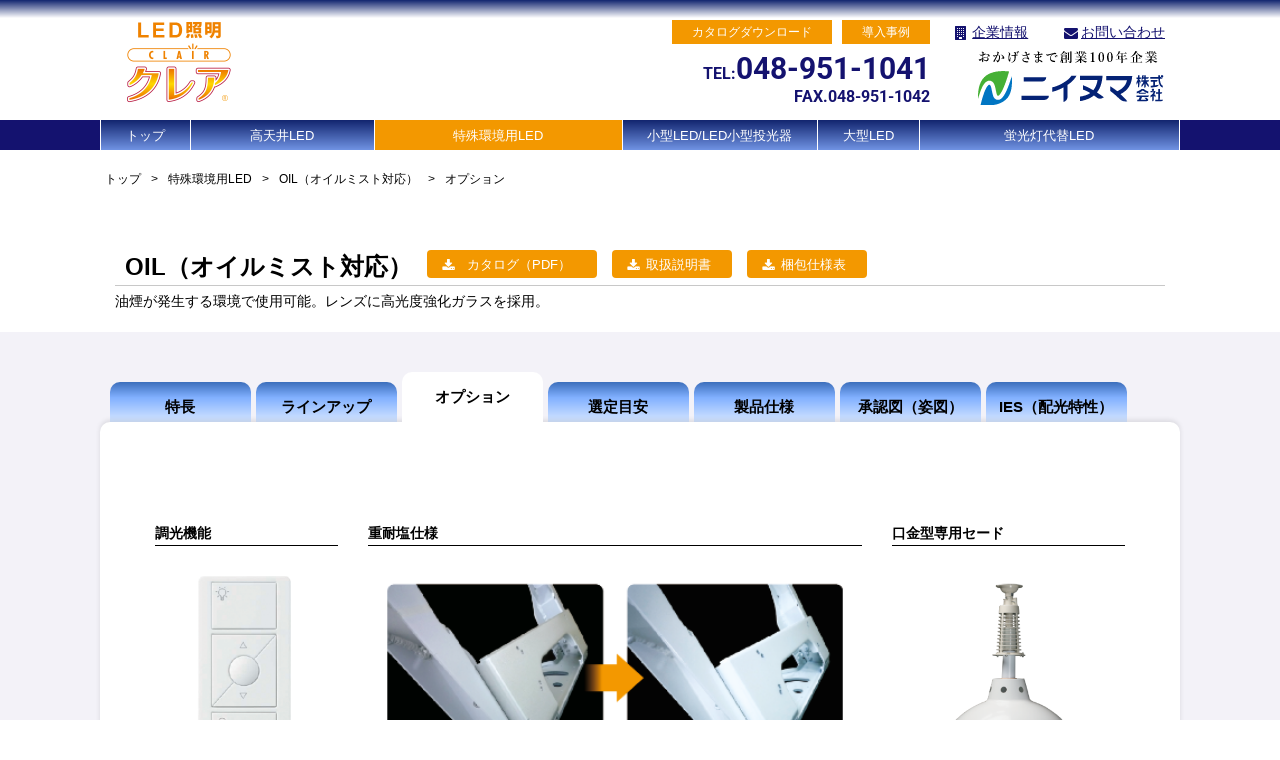

--- FILE ---
content_type: text/html; charset=UTF-8
request_url: https://led-clair.jp/car/oil/option/
body_size: 17233
content:
<!DOCTYPE html>
<html lang="ja">

<head>
  <!-- Global site tag (gtag.js) - Google Analytics -->
  <script async src="https://www.googletagmanager.com/gtag/js?id=UA-64995979-7"></script>
  <script>
    window.dataLayer = window.dataLayer || [];

    function gtag() {
      dataLayer.push(arguments);
    }
    gtag('js', new Date());

    gtag('config', 'UA-64995979-7');
  </script>


  <script async src="https://s.yimg.jp/images/listing/tool/cv/ytag.js"></script>
  <script>
    window.yjDataLayer = window.yjDataLayer || [];

    function ytag() {
      yjDataLayer.push(arguments);
    }
    ytag({
      "type": "ycl_cookie"
    });
  </script>

  <!-- Global site tag (gtag.js) - Google Ads: 478581760 -->
  <script async src="https://www.googletagmanager.com/gtag/js?id=AW-478581760"></script>
  <script>
    window.dataLayer = window.dataLayer || [];

    function gtag() {
      dataLayer.push(arguments);
    }
    gtag('js', new Date());

    gtag('config', 'AW-478581760');
  </script>
  <meta charset="utf-8">
  <meta http-equiv="X-UA-Compatible" content="IE=edge">
  <meta name="viewport" content="width=device-width, initial-scale=1.0">
  <meta name="format-detection" content="telephone=no">

  <link rel="apple-touch-icon" sizes="57x57" href="https://led-clair.jp/wp/wp-content/themes/ninuma/img/favicon/apple-icon-57x57.png">
  <link rel="apple-touch-icon" sizes="60x60" href="https://led-clair.jp/wp/wp-content/themes/ninuma/img/favicon/apple-icon-60x60.png">
  <link rel="apple-touch-icon" sizes="72x72" href="https://led-clair.jp/wp/wp-content/themes/ninuma/img/favicon/apple-icon-72x72.png">
  <link rel="apple-touch-icon" sizes="76x76" href="https://led-clair.jp/wp/wp-content/themes/ninuma/img/favicon/apple-icon-76x76.png">
  <link rel="apple-touch-icon" sizes="114x114" href="https://led-clair.jp/wp/wp-content/themes/ninuma/img/favicon/apple-icon-114x114.png">
  <link rel="apple-touch-icon" sizes="120x120" href="https://led-clair.jp/wp/wp-content/themes/ninuma/img/favicon/apple-icon-120x120.png">
  <link rel="apple-touch-icon" sizes="144x144" href="https://led-clair.jp/wp/wp-content/themes/ninuma/img/favicon/apple-icon-144x144.png">
  <link rel="apple-touch-icon" sizes="152x152" href="https://led-clair.jp/wp/wp-content/themes/ninuma/img/favicon/apple-icon-152x152.png">
  <link rel="apple-touch-icon" sizes="180x180" href="https://led-clair.jp/wp/wp-content/themes/ninuma/img/favicon/apple-icon-180x180.png">
  <link rel="icon" type="image/png" sizes="192x192" href="https://led-clair.jp/wp/wp-content/themes/ninuma/img/favicon/android-icon-192x192.png">
  <link rel="icon" type="image/png" sizes="32x32" href="https://led-clair.jp/wp/wp-content/themes/ninuma/img/favicon/favicon-32x32.png">
  <link rel="icon" type="image/png" sizes="96x96" href="https://led-clair.jp/wp/wp-content/themes/ninuma/img/favicon/favicon-96x96.png">
  <link rel="icon" type="image/png" sizes="16x16" href="https://led-clair.jp/wp/wp-content/themes/ninuma/img/favicon/favicon-16x16.png">
  <link rel="manifest" href="https://led-clair.jp/wp/wp-content/themes/ninuma/img/favicon/manifest.json">
  <meta name="msapplication-TileColor" content="#ffffff">
  <meta name="msapplication-TileImage" content="https://led-clair.jp/wp/wp-content/themes/ninuma/img/favicon/ms-icon-144x144.png">
  <meta name="theme-color" content="#ffffff">
  <link rel="stylesheet" href="https://led-clair.jp/wp/wp-content/themes/ninuma/style.css?var=1768658688">
  <link rel="stylesheet" href="https://led-clair.jp/wp/wp-content/themes/ninuma/slick/slick.css">
  <link rel="stylesheet" href="https://led-clair.jp/wp/wp-content/themes/ninuma/slick/slick-theme.css">
  <!-- custom_tags_start -->
  <script type="text/javascript">
    var _trackingid = 'LFT-11351-1';
    (function() {
      var lft = document.createElement('script');
      lft.type = 'text/javascript';
      lft.async = true;
      lft.src = ('https:' == document.location.protocol ? 'https:' : 'http:') + '//track.list-finder.jp/js/ja/track.js';
      var snode = document.getElementsByTagName('script')[0];
      snode.parentNode.insertBefore(lft, snode);
    })();
  </script>
  <!-- custom_tags_end -->
  <title>オプション | ニイヌマLED照明クレア</title>
	<style>img:is([sizes="auto" i], [sizes^="auto," i]) { contain-intrinsic-size: 3000px 1500px }</style>
	
		<!-- All in One SEO 4.9.0 - aioseo.com -->
	<meta name="description" content="調光機能 リモコンで調光操作調光機能 カタログPDF 配線図PDF 重耐塩仕様 標準仕様重耐塩仕" />
	<meta name="robots" content="max-image-preview:large" />
	<link rel="canonical" href="https://led-clair.jp/car/oil/option/" />
	<meta name="generator" content="All in One SEO (AIOSEO) 4.9.0" />
		<meta property="og:locale" content="ja_JP" />
		<meta property="og:site_name" content="ニイヌマLED照明「クレア」" />
		<meta property="og:type" content="article" />
		<meta property="og:title" content="オプション | ニイヌマLED照明クレア" />
		<meta property="og:description" content="調光機能 リモコンで調光操作調光機能 カタログPDF 配線図PDF 重耐塩仕様 標準仕様重耐塩仕" />
		<meta property="og:url" content="https://led-clair.jp/car/oil/option/" />
		<meta property="og:image" content="https://led-clair.jp/wp/wp-content/uploads/2019/06/og-img.png" />
		<meta property="og:image:secure_url" content="https://led-clair.jp/wp/wp-content/uploads/2019/06/og-img.png" />
		<meta property="article:published_time" content="2019-05-13T09:50:07+00:00" />
		<meta property="article:modified_time" content="2022-02-08T18:09:34+00:00" />
		<meta name="twitter:card" content="summary" />
		<meta name="twitter:title" content="オプション | ニイヌマLED照明クレア" />
		<meta name="twitter:description" content="調光機能 リモコンで調光操作調光機能 カタログPDF 配線図PDF 重耐塩仕様 標準仕様重耐塩仕" />
		<meta name="twitter:image" content="https://led-clair.jp/wp/wp-content/uploads/2019/06/og-img.png" />
		<script type="application/ld+json" class="aioseo-schema">
			{"@context":"https:\/\/schema.org","@graph":[{"@type":"BreadcrumbList","@id":"https:\/\/led-clair.jp\/car\/oil\/option\/#breadcrumblist","itemListElement":[{"@type":"ListItem","@id":"https:\/\/led-clair.jp#listItem","position":1,"name":"\u30c8\u30c3\u30d7","item":"https:\/\/led-clair.jp","nextItem":{"@type":"ListItem","@id":"https:\/\/led-clair.jp\/car\/#listItem","name":"\u7279\u6b8a\u74b0\u5883\u7528LED"}},{"@type":"ListItem","@id":"https:\/\/led-clair.jp\/car\/#listItem","position":2,"name":"\u7279\u6b8a\u74b0\u5883\u7528LED","item":"https:\/\/led-clair.jp\/car\/","nextItem":{"@type":"ListItem","@id":"https:\/\/led-clair.jp\/products\/option\/#listItem","name":"\u30aa\u30d7\u30b7\u30e7\u30f3"},"previousItem":{"@type":"ListItem","@id":"https:\/\/led-clair.jp#listItem","name":"\u30c8\u30c3\u30d7"}},{"@type":"ListItem","@id":"https:\/\/led-clair.jp\/products\/option\/#listItem","position":3,"name":"\u30aa\u30d7\u30b7\u30e7\u30f3","item":"https:\/\/led-clair.jp\/products\/option\/","nextItem":{"@type":"ListItem","@id":"https:\/\/led-clair.jp\/car\/oil\/#listItem","name":"OIL\uff08\u30aa\u30a4\u30eb\u30df\u30b9\u30c8\u5bfe\u5fdc\uff09"},"previousItem":{"@type":"ListItem","@id":"https:\/\/led-clair.jp\/car\/#listItem","name":"\u7279\u6b8a\u74b0\u5883\u7528LED"}},{"@type":"ListItem","@id":"https:\/\/led-clair.jp\/car\/oil\/#listItem","position":4,"name":"OIL\uff08\u30aa\u30a4\u30eb\u30df\u30b9\u30c8\u5bfe\u5fdc\uff09","item":"https:\/\/led-clair.jp\/car\/oil\/","nextItem":{"@type":"ListItem","@id":"https:\/\/led-clair.jp\/car\/oil\/option\/#listItem","name":"\u30aa\u30d7\u30b7\u30e7\u30f3"},"previousItem":{"@type":"ListItem","@id":"https:\/\/led-clair.jp\/products\/option\/#listItem","name":"\u30aa\u30d7\u30b7\u30e7\u30f3"}},{"@type":"ListItem","@id":"https:\/\/led-clair.jp\/car\/oil\/option\/#listItem","position":5,"name":"\u30aa\u30d7\u30b7\u30e7\u30f3","previousItem":{"@type":"ListItem","@id":"https:\/\/led-clair.jp\/car\/oil\/#listItem","name":"OIL\uff08\u30aa\u30a4\u30eb\u30df\u30b9\u30c8\u5bfe\u5fdc\uff09"}}]},{"@type":"Organization","@id":"https:\/\/led-clair.jp\/#organization","name":"\u30cb\u30a4\u30cc\u30de\u682a\u5f0f\u4f1a\u793e","description":"LED\u7167\u660e\u30af\u30ec\u30a2\u306f\u3001\u7701\u30a8\u30cd\u30fb\u9577\u5bff\u547d\u30fb\u7d4c\u6e08\u7684\u3067\u3001\u74b0\u5883\u3068\u4eba\u306b\u3084\u3055\u3057\u3044\u7167\u660e\u3067\u3059\u3002","url":"https:\/\/led-clair.jp\/","telephone":"+81489511041","logo":{"@type":"ImageObject","url":"https:\/\/led-clair.jp\/wp\/wp-content\/uploads\/2020\/10\/lp-niinuma-logo.png","@id":"https:\/\/led-clair.jp\/car\/oil\/option\/#organizationLogo","width":284,"height":52,"caption":"\u30cb\u30a4\u30cc\u30de\u682a\u5f0f\u4f1a\u793e"},"image":{"@id":"https:\/\/led-clair.jp\/car\/oil\/option\/#organizationLogo"}},{"@type":"WebPage","@id":"https:\/\/led-clair.jp\/car\/oil\/option\/#webpage","url":"https:\/\/led-clair.jp\/car\/oil\/option\/","name":"\u30aa\u30d7\u30b7\u30e7\u30f3 | \u30cb\u30a4\u30cc\u30deLED\u7167\u660e\u30af\u30ec\u30a2","description":"\u8abf\u5149\u6a5f\u80fd \u30ea\u30e2\u30b3\u30f3\u3067\u8abf\u5149\u64cd\u4f5c\u8abf\u5149\u6a5f\u80fd \u30ab\u30bf\u30ed\u30b0PDF \u914d\u7dda\u56f3PDF \u91cd\u8010\u5869\u4ed5\u69d8 \u6a19\u6e96\u4ed5\u69d8\u91cd\u8010\u5869\u4ed5","inLanguage":"ja","isPartOf":{"@id":"https:\/\/led-clair.jp\/#website"},"breadcrumb":{"@id":"https:\/\/led-clair.jp\/car\/oil\/option\/#breadcrumblist"},"datePublished":"2019-05-13T18:50:07+09:00","dateModified":"2022-02-09T03:09:34+09:00"},{"@type":"WebSite","@id":"https:\/\/led-clair.jp\/#website","url":"https:\/\/led-clair.jp\/","name":"\u30cb\u30a4\u30cc\u30deLED\u7167\u660e\u30af\u30ec\u30a2","description":"LED\u7167\u660e\u30af\u30ec\u30a2\u306f\u3001\u7701\u30a8\u30cd\u30fb\u9577\u5bff\u547d\u30fb\u7d4c\u6e08\u7684\u3067\u3001\u74b0\u5883\u3068\u4eba\u306b\u3084\u3055\u3057\u3044\u7167\u660e\u3067\u3059\u3002","inLanguage":"ja","publisher":{"@id":"https:\/\/led-clair.jp\/#organization"}}]}
		</script>
		<!-- All in One SEO -->

  <script>
    var ajaxurl = 'https://led-clair.jp/wp/wp-admin/admin-ajax.php';
  </script>
<link rel='dns-prefetch' href='//www.googletagmanager.com' />
		<!-- This site uses the Google Analytics by MonsterInsights plugin v9.11.1 - Using Analytics tracking - https://www.monsterinsights.com/ -->
		<!-- Note: MonsterInsights is not currently configured on this site. The site owner needs to authenticate with Google Analytics in the MonsterInsights settings panel. -->
					<!-- No tracking code set -->
				<!-- / Google Analytics by MonsterInsights -->
		<script type="text/javascript">
/* <![CDATA[ */
window._wpemojiSettings = {"baseUrl":"https:\/\/s.w.org\/images\/core\/emoji\/16.0.1\/72x72\/","ext":".png","svgUrl":"https:\/\/s.w.org\/images\/core\/emoji\/16.0.1\/svg\/","svgExt":".svg","source":{"concatemoji":"https:\/\/led-clair.jp\/wp\/wp-includes\/js\/wp-emoji-release.min.js?ver=6.8.3"}};
/*! This file is auto-generated */
!function(s,n){var o,i,e;function c(e){try{var t={supportTests:e,timestamp:(new Date).valueOf()};sessionStorage.setItem(o,JSON.stringify(t))}catch(e){}}function p(e,t,n){e.clearRect(0,0,e.canvas.width,e.canvas.height),e.fillText(t,0,0);var t=new Uint32Array(e.getImageData(0,0,e.canvas.width,e.canvas.height).data),a=(e.clearRect(0,0,e.canvas.width,e.canvas.height),e.fillText(n,0,0),new Uint32Array(e.getImageData(0,0,e.canvas.width,e.canvas.height).data));return t.every(function(e,t){return e===a[t]})}function u(e,t){e.clearRect(0,0,e.canvas.width,e.canvas.height),e.fillText(t,0,0);for(var n=e.getImageData(16,16,1,1),a=0;a<n.data.length;a++)if(0!==n.data[a])return!1;return!0}function f(e,t,n,a){switch(t){case"flag":return n(e,"\ud83c\udff3\ufe0f\u200d\u26a7\ufe0f","\ud83c\udff3\ufe0f\u200b\u26a7\ufe0f")?!1:!n(e,"\ud83c\udde8\ud83c\uddf6","\ud83c\udde8\u200b\ud83c\uddf6")&&!n(e,"\ud83c\udff4\udb40\udc67\udb40\udc62\udb40\udc65\udb40\udc6e\udb40\udc67\udb40\udc7f","\ud83c\udff4\u200b\udb40\udc67\u200b\udb40\udc62\u200b\udb40\udc65\u200b\udb40\udc6e\u200b\udb40\udc67\u200b\udb40\udc7f");case"emoji":return!a(e,"\ud83e\udedf")}return!1}function g(e,t,n,a){var r="undefined"!=typeof WorkerGlobalScope&&self instanceof WorkerGlobalScope?new OffscreenCanvas(300,150):s.createElement("canvas"),o=r.getContext("2d",{willReadFrequently:!0}),i=(o.textBaseline="top",o.font="600 32px Arial",{});return e.forEach(function(e){i[e]=t(o,e,n,a)}),i}function t(e){var t=s.createElement("script");t.src=e,t.defer=!0,s.head.appendChild(t)}"undefined"!=typeof Promise&&(o="wpEmojiSettingsSupports",i=["flag","emoji"],n.supports={everything:!0,everythingExceptFlag:!0},e=new Promise(function(e){s.addEventListener("DOMContentLoaded",e,{once:!0})}),new Promise(function(t){var n=function(){try{var e=JSON.parse(sessionStorage.getItem(o));if("object"==typeof e&&"number"==typeof e.timestamp&&(new Date).valueOf()<e.timestamp+604800&&"object"==typeof e.supportTests)return e.supportTests}catch(e){}return null}();if(!n){if("undefined"!=typeof Worker&&"undefined"!=typeof OffscreenCanvas&&"undefined"!=typeof URL&&URL.createObjectURL&&"undefined"!=typeof Blob)try{var e="postMessage("+g.toString()+"("+[JSON.stringify(i),f.toString(),p.toString(),u.toString()].join(",")+"));",a=new Blob([e],{type:"text/javascript"}),r=new Worker(URL.createObjectURL(a),{name:"wpTestEmojiSupports"});return void(r.onmessage=function(e){c(n=e.data),r.terminate(),t(n)})}catch(e){}c(n=g(i,f,p,u))}t(n)}).then(function(e){for(var t in e)n.supports[t]=e[t],n.supports.everything=n.supports.everything&&n.supports[t],"flag"!==t&&(n.supports.everythingExceptFlag=n.supports.everythingExceptFlag&&n.supports[t]);n.supports.everythingExceptFlag=n.supports.everythingExceptFlag&&!n.supports.flag,n.DOMReady=!1,n.readyCallback=function(){n.DOMReady=!0}}).then(function(){return e}).then(function(){var e;n.supports.everything||(n.readyCallback(),(e=n.source||{}).concatemoji?t(e.concatemoji):e.wpemoji&&e.twemoji&&(t(e.twemoji),t(e.wpemoji)))}))}((window,document),window._wpemojiSettings);
/* ]]> */
</script>
<style id='wp-emoji-styles-inline-css' type='text/css'>

	img.wp-smiley, img.emoji {
		display: inline !important;
		border: none !important;
		box-shadow: none !important;
		height: 1em !important;
		width: 1em !important;
		margin: 0 0.07em !important;
		vertical-align: -0.1em !important;
		background: none !important;
		padding: 0 !important;
	}
</style>
<style id='classic-theme-styles-inline-css' type='text/css'>
/*! This file is auto-generated */
.wp-block-button__link{color:#fff;background-color:#32373c;border-radius:9999px;box-shadow:none;text-decoration:none;padding:calc(.667em + 2px) calc(1.333em + 2px);font-size:1.125em}.wp-block-file__button{background:#32373c;color:#fff;text-decoration:none}
</style>
<link rel='stylesheet' id='aioseo/css/src/vue/standalone/blocks/table-of-contents/global.scss-css' href='https://led-clair.jp/wp/wp-content/plugins/all-in-one-seo-pack/dist/Lite/assets/css/table-of-contents/global.e90f6d47.css?ver=4.9.0' type='text/css' media='all' />
<style id='global-styles-inline-css' type='text/css'>
:root{--wp--preset--aspect-ratio--square: 1;--wp--preset--aspect-ratio--4-3: 4/3;--wp--preset--aspect-ratio--3-4: 3/4;--wp--preset--aspect-ratio--3-2: 3/2;--wp--preset--aspect-ratio--2-3: 2/3;--wp--preset--aspect-ratio--16-9: 16/9;--wp--preset--aspect-ratio--9-16: 9/16;--wp--preset--color--black: #000000;--wp--preset--color--cyan-bluish-gray: #abb8c3;--wp--preset--color--white: #ffffff;--wp--preset--color--pale-pink: #f78da7;--wp--preset--color--vivid-red: #cf2e2e;--wp--preset--color--luminous-vivid-orange: #ff6900;--wp--preset--color--luminous-vivid-amber: #fcb900;--wp--preset--color--light-green-cyan: #7bdcb5;--wp--preset--color--vivid-green-cyan: #00d084;--wp--preset--color--pale-cyan-blue: #8ed1fc;--wp--preset--color--vivid-cyan-blue: #0693e3;--wp--preset--color--vivid-purple: #9b51e0;--wp--preset--gradient--vivid-cyan-blue-to-vivid-purple: linear-gradient(135deg,rgba(6,147,227,1) 0%,rgb(155,81,224) 100%);--wp--preset--gradient--light-green-cyan-to-vivid-green-cyan: linear-gradient(135deg,rgb(122,220,180) 0%,rgb(0,208,130) 100%);--wp--preset--gradient--luminous-vivid-amber-to-luminous-vivid-orange: linear-gradient(135deg,rgba(252,185,0,1) 0%,rgba(255,105,0,1) 100%);--wp--preset--gradient--luminous-vivid-orange-to-vivid-red: linear-gradient(135deg,rgba(255,105,0,1) 0%,rgb(207,46,46) 100%);--wp--preset--gradient--very-light-gray-to-cyan-bluish-gray: linear-gradient(135deg,rgb(238,238,238) 0%,rgb(169,184,195) 100%);--wp--preset--gradient--cool-to-warm-spectrum: linear-gradient(135deg,rgb(74,234,220) 0%,rgb(151,120,209) 20%,rgb(207,42,186) 40%,rgb(238,44,130) 60%,rgb(251,105,98) 80%,rgb(254,248,76) 100%);--wp--preset--gradient--blush-light-purple: linear-gradient(135deg,rgb(255,206,236) 0%,rgb(152,150,240) 100%);--wp--preset--gradient--blush-bordeaux: linear-gradient(135deg,rgb(254,205,165) 0%,rgb(254,45,45) 50%,rgb(107,0,62) 100%);--wp--preset--gradient--luminous-dusk: linear-gradient(135deg,rgb(255,203,112) 0%,rgb(199,81,192) 50%,rgb(65,88,208) 100%);--wp--preset--gradient--pale-ocean: linear-gradient(135deg,rgb(255,245,203) 0%,rgb(182,227,212) 50%,rgb(51,167,181) 100%);--wp--preset--gradient--electric-grass: linear-gradient(135deg,rgb(202,248,128) 0%,rgb(113,206,126) 100%);--wp--preset--gradient--midnight: linear-gradient(135deg,rgb(2,3,129) 0%,rgb(40,116,252) 100%);--wp--preset--font-size--small: 13px;--wp--preset--font-size--medium: 20px;--wp--preset--font-size--large: 36px;--wp--preset--font-size--x-large: 42px;--wp--preset--spacing--20: 0.44rem;--wp--preset--spacing--30: 0.67rem;--wp--preset--spacing--40: 1rem;--wp--preset--spacing--50: 1.5rem;--wp--preset--spacing--60: 2.25rem;--wp--preset--spacing--70: 3.38rem;--wp--preset--spacing--80: 5.06rem;--wp--preset--shadow--natural: 6px 6px 9px rgba(0, 0, 0, 0.2);--wp--preset--shadow--deep: 12px 12px 50px rgba(0, 0, 0, 0.4);--wp--preset--shadow--sharp: 6px 6px 0px rgba(0, 0, 0, 0.2);--wp--preset--shadow--outlined: 6px 6px 0px -3px rgba(255, 255, 255, 1), 6px 6px rgba(0, 0, 0, 1);--wp--preset--shadow--crisp: 6px 6px 0px rgba(0, 0, 0, 1);}:where(.is-layout-flex){gap: 0.5em;}:where(.is-layout-grid){gap: 0.5em;}body .is-layout-flex{display: flex;}.is-layout-flex{flex-wrap: wrap;align-items: center;}.is-layout-flex > :is(*, div){margin: 0;}body .is-layout-grid{display: grid;}.is-layout-grid > :is(*, div){margin: 0;}:where(.wp-block-columns.is-layout-flex){gap: 2em;}:where(.wp-block-columns.is-layout-grid){gap: 2em;}:where(.wp-block-post-template.is-layout-flex){gap: 1.25em;}:where(.wp-block-post-template.is-layout-grid){gap: 1.25em;}.has-black-color{color: var(--wp--preset--color--black) !important;}.has-cyan-bluish-gray-color{color: var(--wp--preset--color--cyan-bluish-gray) !important;}.has-white-color{color: var(--wp--preset--color--white) !important;}.has-pale-pink-color{color: var(--wp--preset--color--pale-pink) !important;}.has-vivid-red-color{color: var(--wp--preset--color--vivid-red) !important;}.has-luminous-vivid-orange-color{color: var(--wp--preset--color--luminous-vivid-orange) !important;}.has-luminous-vivid-amber-color{color: var(--wp--preset--color--luminous-vivid-amber) !important;}.has-light-green-cyan-color{color: var(--wp--preset--color--light-green-cyan) !important;}.has-vivid-green-cyan-color{color: var(--wp--preset--color--vivid-green-cyan) !important;}.has-pale-cyan-blue-color{color: var(--wp--preset--color--pale-cyan-blue) !important;}.has-vivid-cyan-blue-color{color: var(--wp--preset--color--vivid-cyan-blue) !important;}.has-vivid-purple-color{color: var(--wp--preset--color--vivid-purple) !important;}.has-black-background-color{background-color: var(--wp--preset--color--black) !important;}.has-cyan-bluish-gray-background-color{background-color: var(--wp--preset--color--cyan-bluish-gray) !important;}.has-white-background-color{background-color: var(--wp--preset--color--white) !important;}.has-pale-pink-background-color{background-color: var(--wp--preset--color--pale-pink) !important;}.has-vivid-red-background-color{background-color: var(--wp--preset--color--vivid-red) !important;}.has-luminous-vivid-orange-background-color{background-color: var(--wp--preset--color--luminous-vivid-orange) !important;}.has-luminous-vivid-amber-background-color{background-color: var(--wp--preset--color--luminous-vivid-amber) !important;}.has-light-green-cyan-background-color{background-color: var(--wp--preset--color--light-green-cyan) !important;}.has-vivid-green-cyan-background-color{background-color: var(--wp--preset--color--vivid-green-cyan) !important;}.has-pale-cyan-blue-background-color{background-color: var(--wp--preset--color--pale-cyan-blue) !important;}.has-vivid-cyan-blue-background-color{background-color: var(--wp--preset--color--vivid-cyan-blue) !important;}.has-vivid-purple-background-color{background-color: var(--wp--preset--color--vivid-purple) !important;}.has-black-border-color{border-color: var(--wp--preset--color--black) !important;}.has-cyan-bluish-gray-border-color{border-color: var(--wp--preset--color--cyan-bluish-gray) !important;}.has-white-border-color{border-color: var(--wp--preset--color--white) !important;}.has-pale-pink-border-color{border-color: var(--wp--preset--color--pale-pink) !important;}.has-vivid-red-border-color{border-color: var(--wp--preset--color--vivid-red) !important;}.has-luminous-vivid-orange-border-color{border-color: var(--wp--preset--color--luminous-vivid-orange) !important;}.has-luminous-vivid-amber-border-color{border-color: var(--wp--preset--color--luminous-vivid-amber) !important;}.has-light-green-cyan-border-color{border-color: var(--wp--preset--color--light-green-cyan) !important;}.has-vivid-green-cyan-border-color{border-color: var(--wp--preset--color--vivid-green-cyan) !important;}.has-pale-cyan-blue-border-color{border-color: var(--wp--preset--color--pale-cyan-blue) !important;}.has-vivid-cyan-blue-border-color{border-color: var(--wp--preset--color--vivid-cyan-blue) !important;}.has-vivid-purple-border-color{border-color: var(--wp--preset--color--vivid-purple) !important;}.has-vivid-cyan-blue-to-vivid-purple-gradient-background{background: var(--wp--preset--gradient--vivid-cyan-blue-to-vivid-purple) !important;}.has-light-green-cyan-to-vivid-green-cyan-gradient-background{background: var(--wp--preset--gradient--light-green-cyan-to-vivid-green-cyan) !important;}.has-luminous-vivid-amber-to-luminous-vivid-orange-gradient-background{background: var(--wp--preset--gradient--luminous-vivid-amber-to-luminous-vivid-orange) !important;}.has-luminous-vivid-orange-to-vivid-red-gradient-background{background: var(--wp--preset--gradient--luminous-vivid-orange-to-vivid-red) !important;}.has-very-light-gray-to-cyan-bluish-gray-gradient-background{background: var(--wp--preset--gradient--very-light-gray-to-cyan-bluish-gray) !important;}.has-cool-to-warm-spectrum-gradient-background{background: var(--wp--preset--gradient--cool-to-warm-spectrum) !important;}.has-blush-light-purple-gradient-background{background: var(--wp--preset--gradient--blush-light-purple) !important;}.has-blush-bordeaux-gradient-background{background: var(--wp--preset--gradient--blush-bordeaux) !important;}.has-luminous-dusk-gradient-background{background: var(--wp--preset--gradient--luminous-dusk) !important;}.has-pale-ocean-gradient-background{background: var(--wp--preset--gradient--pale-ocean) !important;}.has-electric-grass-gradient-background{background: var(--wp--preset--gradient--electric-grass) !important;}.has-midnight-gradient-background{background: var(--wp--preset--gradient--midnight) !important;}.has-small-font-size{font-size: var(--wp--preset--font-size--small) !important;}.has-medium-font-size{font-size: var(--wp--preset--font-size--medium) !important;}.has-large-font-size{font-size: var(--wp--preset--font-size--large) !important;}.has-x-large-font-size{font-size: var(--wp--preset--font-size--x-large) !important;}
:where(.wp-block-post-template.is-layout-flex){gap: 1.25em;}:where(.wp-block-post-template.is-layout-grid){gap: 1.25em;}
:where(.wp-block-columns.is-layout-flex){gap: 2em;}:where(.wp-block-columns.is-layout-grid){gap: 2em;}
:root :where(.wp-block-pullquote){font-size: 1.5em;line-height: 1.6;}
</style>
<link rel='stylesheet' id='elementor-icons-css' href='https://led-clair.jp/wp/wp-content/plugins/elementor/assets/lib/eicons/css/elementor-icons.min.css?ver=5.43.0' type='text/css' media='all' />
<link rel='stylesheet' id='elementor-frontend-css' href='https://led-clair.jp/wp/wp-content/plugins/elementor/assets/css/frontend.min.css?ver=3.30.2' type='text/css' media='all' />
<link rel='stylesheet' id='elementor-post-4770-css' href='https://led-clair.jp/wp/wp-content/uploads/elementor/css/post-4770.css?ver=1760947186' type='text/css' media='all' />
<link rel='stylesheet' id='font-awesome-5-all-css' href='https://led-clair.jp/wp/wp-content/plugins/elementor/assets/lib/font-awesome/css/all.min.css?ver=3.30.2' type='text/css' media='all' />
<link rel='stylesheet' id='font-awesome-4-shim-css' href='https://led-clair.jp/wp/wp-content/plugins/elementor/assets/lib/font-awesome/css/v4-shims.min.css?ver=3.30.2' type='text/css' media='all' />
<link rel='stylesheet' id='widget-spacer-css' href='https://led-clair.jp/wp/wp-content/plugins/elementor/assets/css/widget-spacer.min.css?ver=3.30.2' type='text/css' media='all' />
<link rel='stylesheet' id='widget-heading-css' href='https://led-clair.jp/wp/wp-content/plugins/elementor/assets/css/widget-heading.min.css?ver=3.30.2' type='text/css' media='all' />
<link rel='stylesheet' id='widget-image-css' href='https://led-clair.jp/wp/wp-content/plugins/elementor/assets/css/widget-image.min.css?ver=3.30.2' type='text/css' media='all' />
<link rel='stylesheet' id='elementor-post-374-css' href='https://led-clair.jp/wp/wp-content/uploads/elementor/css/post-374.css?ver=1760980265' type='text/css' media='all' />
<link rel='stylesheet' id='elementor-gf-local-roboto-css' href='https://led-clair.jp/wp/wp-content/uploads/elementor/google-fonts/css/roboto.css?ver=1760947195' type='text/css' media='all' />
<link rel='stylesheet' id='elementor-gf-local-robotoslab-css' href='https://led-clair.jp/wp/wp-content/uploads/elementor/google-fonts/css/robotoslab.css?ver=1760947198' type='text/css' media='all' />
<link rel='stylesheet' id='elementor-icons-shared-0-css' href='https://led-clair.jp/wp/wp-content/plugins/elementor/assets/lib/font-awesome/css/fontawesome.min.css?ver=5.15.3' type='text/css' media='all' />
<link rel='stylesheet' id='elementor-icons-fa-solid-css' href='https://led-clair.jp/wp/wp-content/plugins/elementor/assets/lib/font-awesome/css/solid.min.css?ver=5.15.3' type='text/css' media='all' />
<script type="text/javascript" src="https://led-clair.jp/wp/wp-includes/js/jquery/jquery.min.js?ver=3.7.1" id="jquery-core-js"></script>
<script type="text/javascript" src="https://led-clair.jp/wp/wp-includes/js/jquery/jquery-migrate.min.js?ver=3.4.1" id="jquery-migrate-js"></script>

<!-- Site Kit によって追加された Google タグ（gtag.js）スニペット -->
<!-- Google アナリティクス スニペット (Site Kit が追加) -->
<script type="text/javascript" src="https://www.googletagmanager.com/gtag/js?id=GT-M397NCW8" id="google_gtagjs-js" async></script>
<script type="text/javascript" id="google_gtagjs-js-after">
/* <![CDATA[ */
window.dataLayer = window.dataLayer || [];function gtag(){dataLayer.push(arguments);}
gtag("set","linker",{"domains":["led-clair.jp"]});
gtag("js", new Date());
gtag("set", "developer_id.dZTNiMT", true);
gtag("config", "GT-M397NCW8");
 window._googlesitekit = window._googlesitekit || {}; window._googlesitekit.throttledEvents = []; window._googlesitekit.gtagEvent = (name, data) => { var key = JSON.stringify( { name, data } ); if ( !! window._googlesitekit.throttledEvents[ key ] ) { return; } window._googlesitekit.throttledEvents[ key ] = true; setTimeout( () => { delete window._googlesitekit.throttledEvents[ key ]; }, 5 ); gtag( "event", name, { ...data, event_source: "site-kit" } ); }; 
/* ]]> */
</script>
<script type="text/javascript" src="https://led-clair.jp/wp/wp-content/plugins/elementor/assets/lib/font-awesome/js/v4-shims.min.js?ver=3.30.2" id="font-awesome-4-shim-js"></script>
<link rel="https://api.w.org/" href="https://led-clair.jp/wp-json/" /><link rel="EditURI" type="application/rsd+xml" title="RSD" href="https://led-clair.jp/wp/xmlrpc.php?rsd" />
<meta name="generator" content="WordPress 6.8.3" />
<link rel='shortlink' href='https://led-clair.jp/?p=374' />
<link rel="alternate" title="oEmbed (JSON)" type="application/json+oembed" href="https://led-clair.jp/wp-json/oembed/1.0/embed?url=https%3A%2F%2Fled-clair.jp%2Fcar%2Foil%2Foption%2F" />
<link rel="alternate" title="oEmbed (XML)" type="text/xml+oembed" href="https://led-clair.jp/wp-json/oembed/1.0/embed?url=https%3A%2F%2Fled-clair.jp%2Fcar%2Foil%2Foption%2F&#038;format=xml" />
<meta name="generator" content="Site Kit by Google 1.165.0" /><style></style><meta name="generator" content="Elementor 3.30.2; features: additional_custom_breakpoints; settings: css_print_method-external, google_font-enabled, font_display-auto">
<style type="text/css">.recentcomments a{display:inline !important;padding:0 !important;margin:0 !important;}</style>			<style>
				.e-con.e-parent:nth-of-type(n+4):not(.e-lazyloaded):not(.e-no-lazyload),
				.e-con.e-parent:nth-of-type(n+4):not(.e-lazyloaded):not(.e-no-lazyload) * {
					background-image: none !important;
				}
				@media screen and (max-height: 1024px) {
					.e-con.e-parent:nth-of-type(n+3):not(.e-lazyloaded):not(.e-no-lazyload),
					.e-con.e-parent:nth-of-type(n+3):not(.e-lazyloaded):not(.e-no-lazyload) * {
						background-image: none !important;
					}
				}
				@media screen and (max-height: 640px) {
					.e-con.e-parent:nth-of-type(n+2):not(.e-lazyloaded):not(.e-no-lazyload),
					.e-con.e-parent:nth-of-type(n+2):not(.e-lazyloaded):not(.e-no-lazyload) * {
						background-image: none !important;
					}
				}
			</style>
			</head>

<body>
  <div class="l-wrap">
    <header class="l-header">
      <div class="p-header">
        <div class="p-header_inner">
          <h1 class="p-header_logo"><a href="https://led-clair.jp"><img src="https://led-clair.jp/wp/wp-content/themes/ninuma/img/logo/logo_clair.png" alt="LED照明　クレア CLAIR"></a></h1>
          <div class="p-header_pc">

            <div class="left">
              <div class="left-top"><a href="https://led-clair.jp/download/"><span>カタログダウンロード</span></a><a href="https://led-clair.jp/case/"><span>導入事例</span></a></div>
              <div class="left-bottom"><a class="tel" href="tel:048-951-1041"><small>TEL:</small><span>048-951-1041</span></a>
                <p class="fax">FAX.048-951-1042</p>
              </div>
            </div>
            <div class="right">
              <div class="right-top"><a class="info" href="https://www.niinuma.jp/company/about/" target=_blank rel="noopener noreferrer">企業情報</a><a class="contact" href="https://led-clair.jp/info/">お問い合わせ</a></div>
              <div class="right-bottom">
                <div class="corp"><a href="https://www.niinuma.jp/" target=_blank rel="noopener noreferrer"><img src="https://led-clair.jp/wp/wp-content/themes/ninuma/img/logo/logo_ninuma.svg" alt="ニイヌマ株式会社"></a></div>
              </div>
            </div>
          </div>
          <div class="p-header_sp">
            <div class="corp"><a href="https://www.niinuma.jp/" target=_blank rel="noopener noreferrer"><img src="https://led-clair.jp/wp/wp-content/themes/ninuma/img/logo/logo_ninuma.svg" alt="ニイヌマ株式会社"></a></div>
            <div class="button js-toggle-button">
              <div class="button-inner"><span></span><span></span><span></span></div>
              <p class="button-text">MENU</p>
            </div>
          </div>
        </div>
        <div class="p-header_menu">
          <ul class="parents">
            <li class="column"><a href="https://led-clair.jp">トップ</a></li>
            <li class="column js-menu-hover"><a href="https://led-clair.jp/high/" class="parent ">高天井LED</a><ul class="children"><li class="row"><a href="https://led-clair.jp/high/core/features/"><span>CORE</span></a></li><li class="row"><a href="https://led-clair.jp/high/bright/features/"><span>BRIGHT</span></a></li><li class="row"><a href="https://led-clair.jp/high/king/features/"><span>KING</span></a></li><li class="row"><a href="https://led-clair.jp/high/sky/features/"><span>SKY<span style='color:red; font-size:0.85em;'>(在庫限りで販売終了)</span></span></a></li></ul></li><li class="column js-menu-hover"><a href="https://led-clair.jp/car/" class="parent current">特殊環境用LED</a><ul class="children"><li class="row"><a href="https://led-clair.jp/car/car/features/"><span>LED車両作業灯<span style='color:red; font-size:0.85em;'>(在庫限りで販売終了)</span></span></a></li><li class="row"><a href="https://led-clair.jp/car/oil/features/"><span>OIL（オイルミスト対応）</span></a></li><li class="row"><a href="https://led-clair.jp/car/red/features/"><span>RED（高温環境対応）</span></a></li><li class="row"><a href="https://led-clair.jp/car/ice/features/"><span>ICE（低温環境対応）</span></a></li><li class="row"><a href="https://led-clair.jp/car/san/features/"><span>San（酸環境対応）</span></a></li></ul></li><li class="column js-menu-hover"><a href="https://led-clair.jp/mini/mini/features/" class="parent ">小型LED/LED小型投光器</a></li><li class="column js-menu-hover"><a href="https://led-clair.jp/big/big/features/" class="parent ">大型LED</a></li><li class="column js-menu-hover"><a href="https://led-clair.jp/pipecate/" class="parent ">蛍光灯代替LED</a><ul class="children"><li class="row"><a href="https://led-clair.jp/pipecate/base/features/"><span>LEDベースライト<span style='color:red; font-size:0.85em;'>(在庫限りで販売終了)</span></span></a></li><li class="row"><a href="https://led-clair.jp/pipecate/pipe/features/"><span>直管型LED<span style='color:red; font-size:0.85em;'>(在庫限りで販売終了)</span></span></a></li><li class="row"><a href="https://led-clair.jp/pipecate/panel/features/"><span>ライトパネル</span></a></li></ul></li>          </ul>
        </div>
      </div>
      <div class="p-toggleMenu js-toggle-menu">
        <div class="p-toggleMenu_inner">
          <ul class="list">
            <li class="row"><span class="parent js-menu-parent">高天井LED</span><ul class="children js-menu-child"><li><a href="https://led-clair.jp/high/core/features/">CORE</a></li><li><a href="https://led-clair.jp/high/bright/features/">BRIGHT</a></li><li><a href="https://led-clair.jp/high/king/features/">KING</a></li><li><a href="https://led-clair.jp/high/sky/features/">SKY<span style='color:red; font-size:0.85em;'>(在庫限りで販売終了)</span></a></li></ul></li><li class="row"><span class="parent js-menu-parent">特殊環境用LED</span><ul class="children js-menu-child"><li><a href="https://led-clair.jp/car/car/features/">LED車両作業灯<span style='color:red; font-size:0.85em;'>(在庫限りで販売終了)</span></a></li><li><a href="https://led-clair.jp/car/oil/features/">OIL（オイルミスト対応）</a></li><li><a href="https://led-clair.jp/car/red/features/">RED（高温環境対応）</a></li><li><a href="https://led-clair.jp/car/ice/features/">ICE（低温環境対応）</a></li><li><a href="https://led-clair.jp/car/san/features/">San（酸環境対応）</a></li></ul></li><li class="row"><a href="https://led-clair.jp/mini/mini/features/" class="parent link">小型LED/LED小型投光器</a></li><li class="row"><a href="https://led-clair.jp/big/big/features/" class="parent link">大型LED</a></li><li class="row"><span class="parent js-menu-parent">蛍光灯代替LED</span><ul class="children js-menu-child"><li><a href="https://led-clair.jp/pipecate/base/features/">LEDベースライト<span style='color:red; font-size:0.85em;'>(在庫限りで販売終了)</span></a></li><li><a href="https://led-clair.jp/pipecate/pipe/features/">直管型LED<span style='color:red; font-size:0.85em;'>(在庫限りで販売終了)</span></a></li><li><a href="https://led-clair.jp/pipecate/panel/features/">ライトパネル</a></li></ul></li>          </ul>
          <ul class="banners">
            <li><a class="energy" href="https://led-clair.jp/subsidy/">建築物のエネルギー消費性能の<br>向上に関する法律</a></li>
            <li><a class="green" href="https://led-clair.jp/green/">グリーン購入法<br>特定調達品目について</a></li>
            <li><a class="support" href="https://led-clair.jp/subsidy/">補助金・助成金・<br>税制支援等について</a></li>
          </ul>
          <ul class="links">
            <li><a href="https://led-clair.jp/download/">カタログダウンロード</a></li>
            <li><a href="https://led-clair.jp/case/">導入事例</a></li>
            <li><a href="https://www.niinuma.jp/company/about/" target=_blank rel="noopener noreferrer">企業情報</a></li>
            <li><a href="https://led-clair.jp/info/">お問い合わせ</a></li>
            <li><a href="https://led-clair.jp/privacy/">プライバシーポリシー</a></li>
            <!-- <li><a href="https://led-clair.jp/sitemap/">サイトマップ</a></li> -->
          </ul>
          <div class="tel"><a href="tel:048-951-1041"><small>TEL.</small><span>048-951-1041</span></a></div>
        </div>
      </div>
    </header>
    <div class="l-container"><div class="p-page">
  <div class="p-page_head">
    <div class="p-page_title">
      <h1><small></small><span>OIL（オイルミスト対応）</span></h1>
      <div class="m-model_menu js-local-menu-button" data-flag="false"><span></span><span></span>
        <p class="js-local-menu-text">製品MENU</p>
      </div>
    </div>
    <div class="p-page_desc">
      <p class="desc">油煙が発生する環境で使用可能。レンズに高光度強化ガラスを採用。</p>
    </div>
    <div class="p-page_buttons">
      <a href="https://led-clair.jp/wp/wp-content/themes/ninuma/catalog/OIL_catalog_2025.pdf" class="button crane" target=_blank rel="noopener noreferrer">カタログ（PDF）</a><a href="https://led-clair.jp/wp/wp-content/uploads/2019/05/高天井【OIL】取説240201004.pdf" class="button" target=_blank rel="noopener noreferrer">取扱説明書</a><a href="https://led-clair.jp/wp/wp-content/uploads/2025/12/梱包仕様表【OIL】.pdf" class="button" target=_blank rel="noopener noreferrer">梱包仕様表</a>    </div>
    <div class="p-page_bread">
      <div class="m-bread">
        <ul><li><a href="https://led-clair.jp/">トップ</a></li><li class="arrow">&gt;</li><li><a href="https://led-clair.jp/car">特殊環境用LED</a></li><li class="arrow">&gt;</li><li><a href="https://led-clair.jp/car/oil/">OIL（オイルミスト対応）</a></li><li class="arrow">&gt;</li><li>オプション</li></ul>      </div>
    </div>
  </div>
  <div class="p-localMenu js-local-menu">
    <div class="p-localMenu_inner">
      <ul class="list">
        <li class="row"><a class="parent" href="https://led-clair.jp/car/oil/features">特長</a></li><li class="row"><p class="parent lineup js-local-button" data-flag="false">ラインアップ</p><ul class="children js-local-children"><li class="row"><a href="https://led-clair.jp/car/oil/?id=462" class="child" data-type="car" data-id="462">直付け型<br />［AZTU］</a></li><li class="row"><a href="https://led-clair.jp/car/oil/?id=463" class="child" data-type="car" data-id="463">投光器型<br />［AZNA］</a></li><li class="row"><a href="https://led-clair.jp/car/oil/?id=464" class="child" data-type="car" data-id="464">アイボルト型<br />［AFR］</a></li><li class="row"><a href="https://led-clair.jp/car/oil/?id=465" class="child" data-type="car" data-id="465">クレーン対応型<br />［AKU］</a></li><li class="row"><a href="https://led-clair.jp/car/oil/?id=9282" class="child" data-type="car" data-id="9282">生産終了品<br />OIL</a></li></ul></li><li class="row"><a class="parent" href="https://led-clair.jp/car/oil/option">オプション</a></li><li class="row"><a class="parent" href="https://led-clair.jp/car/oil/selection">選定目安</a></li><li class="row"><a class="parent" href="https://led-clair.jp/car/oil/spec">製品仕様</a></li><li class="row"><a class="parent" href="https://led-clair.jp/car/oil/figure">承認図（姿図）</a></li><li class="row"><a class="parent" href="https://led-clair.jp/car/oil/ies">IES（配光特性）</a></li>      </ul>
    </div>
  </div>
  <div class="p-page_content">
    <div class="m-model">
      <div class="m-model_head">
        <div class="m-model_head-top">
          <h1><small></small><span>OIL（オイルミスト対応）</span></h1>
          <a href="https://led-clair.jp/wp/wp-content/themes/ninuma/catalog/OIL_catalog_2025.pdf" class="button crane" target=_blank rel="noopener noreferrer">カタログ（PDF）</a><a href="https://led-clair.jp/wp/wp-content/uploads/2019/05/高天井【OIL】取説240201004.pdf" class="button" target=_blank rel="noopener noreferrer">取扱説明書</a><a href="https://led-clair.jp/wp/wp-content/uploads/2025/12/梱包仕様表【OIL】.pdf" class="button" target=_blank rel="noopener noreferrer">梱包仕様表</a>        </div>
        <p class="desc">油煙が発生する環境で使用可能。レンズに高光度強化ガラスを採用。</p>
      </div>
      <div class="m-model_container">
        <div class="m-model_inner">
          <h3 class="m-model_current">
            <span>
              オプション            </span>
            <small>
              直付け型&lt;br /&gt;［AZTU］            </small>
          </h3>
          <div class="m-model_tab">
            <ul class="js-model-list">
              <li class="js-model-button " data-name="feature"><a class="item" href="https://led-clair.jp/car/oil/features">特長</a></li><li class="js-model-button" data-name="feature"><a class="item" href="https://led-clair.jp/car/oil/">ラインアップ</a></li><li class="js-model-button current" data-name="feature"><a class="item" href="https://led-clair.jp/car/oil/option">オプション</a></li><li class="js-model-button " data-name="feature"><a class="item" href="https://led-clair.jp/car/oil/selection">選定目安</a></li><li class="js-model-button " data-name="feature"><a class="item" href="https://led-clair.jp/car/oil/spec">製品仕様</a></li><li class="js-model-button " data-name="feature"><a class="item" href="https://led-clair.jp/car/oil/figure">承認図（姿図）</a></li><li class="js-model-button " data-name="feature"><a class="item" href="https://led-clair.jp/car/oil/ies">IES（配光特性）</a></li>            </ul>
          </div>
          <div class="m-model_content">
            <div class="js-model-content">
              		<div data-elementor-type="wp-post" data-elementor-id="374" class="elementor elementor-374" data-elementor-post-type="car">
						<section class="elementor-section elementor-top-section elementor-element elementor-element-173e2e6 elementor-section-boxed elementor-section-height-default elementor-section-height-default" data-id="173e2e6" data-element_type="section">
						<div class="elementor-container elementor-column-gap-default">
					<div class="elementor-column elementor-col-100 elementor-top-column elementor-element elementor-element-ed05e0d" data-id="ed05e0d" data-element_type="column">
			<div class="elementor-widget-wrap elementor-element-populated">
						<div class="elementor-element elementor-element-2d763f92 elementor-widget elementor-widget-text-editor" data-id="2d763f92" data-element_type="widget" data-widget_type="text-editor.default">
				<div class="elementor-widget-container">
									
														</div>
				</div>
					</div>
		</div>
					</div>
		</section>
				<section class="elementor-section elementor-top-section elementor-element elementor-element-f2dd140 elementor-section-boxed elementor-section-height-default elementor-section-height-default" data-id="f2dd140" data-element_type="section">
						<div class="elementor-container elementor-column-gap-default">
					<div class="elementor-column elementor-col-100 elementor-top-column elementor-element elementor-element-7598fb48" data-id="7598fb48" data-element_type="column">
			<div class="elementor-widget-wrap elementor-element-populated">
						<div class="elementor-element elementor-element-257de528 elementor-widget elementor-widget-spacer" data-id="257de528" data-element_type="widget" data-widget_type="spacer.default">
				<div class="elementor-widget-container">
							<div class="elementor-spacer">
			<div class="elementor-spacer-inner"></div>
		</div>
						</div>
				</div>
					</div>
		</div>
					</div>
		</section>
				<section class="elementor-section elementor-top-section elementor-element elementor-element-13d4d22 elementor-section-boxed elementor-section-height-default elementor-section-height-default" data-id="13d4d22" data-element_type="section">
						<div class="elementor-container elementor-column-gap-default">
					<div class="elementor-column elementor-col-33 elementor-top-column elementor-element elementor-element-fc248ae" data-id="fc248ae" data-element_type="column">
			<div class="elementor-widget-wrap elementor-element-populated">
						<div class="elementor-element elementor-element-6855050 elementor-widget elementor-widget-heading" data-id="6855050" data-element_type="widget" data-widget_type="heading.default">
				<div class="elementor-widget-container">
					<h3 class="elementor-heading-title elementor-size-default">調光機能</h3>				</div>
				</div>
				<div class="elementor-element elementor-element-5e602b9 elementor-widget elementor-widget-image" data-id="5e602b9" data-element_type="widget" data-widget_type="image.default">
				<div class="elementor-widget-container">
															<img fetchpriority="high" decoding="async" width="232" height="332" src="https://led-clair.jp/wp/wp-content/uploads/2019/05/04_control-1.png" class="attachment-large size-large wp-image-2815" alt="調光機能リモコン" srcset="https://led-clair.jp/wp/wp-content/uploads/2019/05/04_control-1.png 232w, https://led-clair.jp/wp/wp-content/uploads/2019/05/04_control-1-210x300.png 210w" sizes="(max-width: 232px) 100vw, 232px" />															</div>
				</div>
				<div class="elementor-element elementor-element-a62f912 elementor-widget elementor-widget-text-editor" data-id="a62f912" data-element_type="widget" data-widget_type="text-editor.default">
				<div class="elementor-widget-container">
									<p>&nbsp;</p>
<p style="color: #14126f; font-weight: bold;"></p>
<p style="color: #14126f; font-weight: bold;">
リモコンで調光操作</p>								</div>
				</div>
				<div class="elementor-element elementor-element-8dd8d0e elementor-widget elementor-widget-text-editor" data-id="8dd8d0e" data-element_type="widget" data-widget_type="text-editor.default">
				<div class="elementor-widget-container">
									<p>調光機能</p>								</div>
				</div>
				<div class="elementor-element elementor-element-27ca381 elementor-align-center elementor-widget elementor-widget-button" data-id="27ca381" data-element_type="widget" data-widget_type="button.default">
				<div class="elementor-widget-container">
									<div class="elementor-button-wrapper">
					<a class="elementor-button elementor-button-link elementor-size-xs" href="https://led-clair.jp/wp/wp-content/themes/ninuma/catalog/remote.pdf" target="_blank">
						<span class="elementor-button-content-wrapper">
						<span class="elementor-button-icon">
				<i aria-hidden="true" class="fas fa-download"></i>			</span>
									<span class="elementor-button-text">カタログPDF</span>
					</span>
					</a>
				</div>
								</div>
				</div>
				<div class="elementor-element elementor-element-800ffc5 elementor-align-center elementor-widget elementor-widget-button" data-id="800ffc5" data-element_type="widget" data-widget_type="button.default">
				<div class="elementor-widget-container">
									<div class="elementor-button-wrapper">
					<a class="elementor-button elementor-button-link elementor-size-xs" href="https://led-clair.jp/wp/wp-content/themes/ninuma/catalog/調光電源配線図.pdf" target="_blank">
						<span class="elementor-button-content-wrapper">
						<span class="elementor-button-icon">
				<i aria-hidden="true" class="fas fa-download"></i>			</span>
									<span class="elementor-button-text">配線図PDF</span>
					</span>
					</a>
				</div>
								</div>
				</div>
					</div>
		</div>
				<div class="elementor-column elementor-col-33 elementor-top-column elementor-element elementor-element-a2f1a60" data-id="a2f1a60" data-element_type="column">
			<div class="elementor-widget-wrap elementor-element-populated">
						<div class="elementor-element elementor-element-ee4dcd9 elementor-widget elementor-widget-heading" data-id="ee4dcd9" data-element_type="widget" data-widget_type="heading.default">
				<div class="elementor-widget-container">
					<h3 class="elementor-heading-title elementor-size-default">重耐塩仕様</h3>				</div>
				</div>
				<div class="elementor-element elementor-element-330dbef elementor-hidden-phone elementor-widget elementor-widget-image" data-id="330dbef" data-element_type="widget" data-widget_type="image.default">
				<div class="elementor-widget-container">
															<img decoding="async" width="411" height="180" src="https://led-clair.jp/wp/wp-content/uploads/2019/05/重耐塩塗装_1_1.png" class="attachment-large size-large wp-image-3114" alt="重耐塩塗装" srcset="https://led-clair.jp/wp/wp-content/uploads/2019/05/重耐塩塗装_1_1.png 411w, https://led-clair.jp/wp/wp-content/uploads/2019/05/重耐塩塗装_1_1-300x131.png 300w" sizes="(max-width: 411px) 100vw, 411px" />															</div>
				</div>
				<div class="elementor-element elementor-element-42442d3 elementor-hidden-desktop elementor-hidden-tablet elementor-widget elementor-widget-image" data-id="42442d3" data-element_type="widget" data-widget_type="image.default">
				<div class="elementor-widget-container">
															<img decoding="async" width="412" height="209" src="https://led-clair.jp/wp/wp-content/uploads/2019/05/重耐塩塗装_2_1.png" class="attachment-large size-large wp-image-3115" alt="重耐塩塗装" srcset="https://led-clair.jp/wp/wp-content/uploads/2019/05/重耐塩塗装_2_1.png 412w, https://led-clair.jp/wp/wp-content/uploads/2019/05/重耐塩塗装_2_1-300x152.png 300w" sizes="(max-width: 412px) 100vw, 412px" />															</div>
				</div>
				<section class="elementor-section elementor-inner-section elementor-element elementor-element-4354706 elementor-hidden-phone elementor-section-boxed elementor-section-height-default elementor-section-height-default" data-id="4354706" data-element_type="section">
						<div class="elementor-container elementor-column-gap-default">
					<div class="elementor-column elementor-col-50 elementor-inner-column elementor-element elementor-element-4dd8489" data-id="4dd8489" data-element_type="column">
			<div class="elementor-widget-wrap elementor-element-populated">
						<div class="elementor-element elementor-element-6e1912c elementor-widget elementor-widget-text-editor" data-id="6e1912c" data-element_type="widget" data-widget_type="text-editor.default">
				<div class="elementor-widget-container">
									<p>標準仕様</p>								</div>
				</div>
					</div>
		</div>
				<div class="elementor-column elementor-col-50 elementor-inner-column elementor-element elementor-element-b47bb92" data-id="b47bb92" data-element_type="column">
			<div class="elementor-widget-wrap elementor-element-populated">
						<div class="elementor-element elementor-element-874392b elementor-widget elementor-widget-text-editor" data-id="874392b" data-element_type="widget" data-widget_type="text-editor.default">
				<div class="elementor-widget-container">
									<p>重耐塩仕様</p>								</div>
				</div>
					</div>
		</div>
					</div>
		</section>
				<div class="elementor-element elementor-element-7172ac8 elementor-widget elementor-widget-text-editor" data-id="7172ac8" data-element_type="widget" data-widget_type="text-editor.default">
				<div class="elementor-widget-container">
									<p>重耐塩仕様</p>								</div>
				</div>
				<div class="elementor-element elementor-element-945d14c elementor-align-center elementor-widget elementor-widget-button" data-id="945d14c" data-element_type="widget" data-widget_type="button.default">
				<div class="elementor-widget-container">
									<div class="elementor-button-wrapper">
					<a class="elementor-button elementor-button-link elementor-size-xs" href="https://led-clair.jp/wp/wp-content/themes/ninuma/catalog/enso.pdf" target="_blank">
						<span class="elementor-button-content-wrapper">
						<span class="elementor-button-icon">
				<i aria-hidden="true" class="fas fa-download"></i>			</span>
									<span class="elementor-button-text">カタログPDF</span>
					</span>
					</a>
				</div>
								</div>
				</div>
					</div>
		</div>
				<div class="elementor-column elementor-col-33 elementor-top-column elementor-element elementor-element-2e849b9" data-id="2e849b9" data-element_type="column">
			<div class="elementor-widget-wrap elementor-element-populated">
						<div class="elementor-element elementor-element-cc840ce elementor-widget elementor-widget-heading" data-id="cc840ce" data-element_type="widget" data-widget_type="heading.default">
				<div class="elementor-widget-container">
					<h3 class="elementor-heading-title elementor-size-default">口金型専用セード</h3>				</div>
				</div>
				<div class="elementor-element elementor-element-c1b9ba4 elementor-widget elementor-widget-image" data-id="c1b9ba4" data-element_type="widget" data-widget_type="image.default">
				<div class="elementor-widget-container">
															<img loading="lazy" decoding="async" width="266" height="342" src="https://led-clair.jp/wp/wp-content/uploads/2019/05/06_sede-1.png" class="attachment-large size-large wp-image-2816" alt="口金型専用セード" srcset="https://led-clair.jp/wp/wp-content/uploads/2019/05/06_sede-1.png 266w, https://led-clair.jp/wp/wp-content/uploads/2019/05/06_sede-1-233x300.png 233w" sizes="(max-width: 266px) 100vw, 266px" />															</div>
				</div>
				<div class="elementor-element elementor-element-6fc004c elementor-widget elementor-widget-text-editor" data-id="6fc004c" data-element_type="widget" data-widget_type="text-editor.default">
				<div class="elementor-widget-container">
									<p></p>
<p></p>
<p style="color: #14126f; font-weight: bold;"><br />防塵対策</p>								</div>
				</div>
				<div class="elementor-element elementor-element-e6e4689 elementor-widget elementor-widget-text-editor" data-id="e6e4689" data-element_type="widget" data-widget_type="text-editor.default">
				<div class="elementor-widget-container">
									<p>口金型専用セード</p>								</div>
				</div>
				<div class="elementor-element elementor-element-9825f22 elementor-align-center elementor-widget elementor-widget-button" data-id="9825f22" data-element_type="widget" data-widget_type="button.default">
				<div class="elementor-widget-container">
									<div class="elementor-button-wrapper">
					<a class="elementor-button elementor-button-link elementor-size-xs" href="https://led-clair.jp/wp/wp-content/themes/ninuma/catalog/E39-KT-B.pdf" target="_blank">
						<span class="elementor-button-content-wrapper">
						<span class="elementor-button-icon">
				<i aria-hidden="true" class="fas fa-download"></i>			</span>
									<span class="elementor-button-text">図面PDF[E39-KT-B]</span>
					</span>
					</a>
				</div>
								</div>
				</div>
				<div class="elementor-element elementor-element-5491df4 elementor-align-center elementor-widget elementor-widget-button" data-id="5491df4" data-element_type="widget" data-widget_type="button.default">
				<div class="elementor-widget-container">
									<div class="elementor-button-wrapper">
					<a class="elementor-button elementor-button-link elementor-size-xs" href="https://led-clair.jp/wp/wp-content/themes/ninuma/catalog/E39-KT-B-500.pdf" target="_blank">
						<span class="elementor-button-content-wrapper">
						<span class="elementor-button-icon">
				<i aria-hidden="true" class="fas fa-download"></i>			</span>
									<span class="elementor-button-text">図面PDF[E39-KT-B-500]</span>
					</span>
					</a>
				</div>
								</div>
				</div>
					</div>
		</div>
					</div>
		</section>
				<section class="elementor-section elementor-top-section elementor-element elementor-element-76145c91 elementor-section-boxed elementor-section-height-default elementor-section-height-default" data-id="76145c91" data-element_type="section">
						<div class="elementor-container elementor-column-gap-default">
					<div class="elementor-column elementor-col-33 elementor-top-column elementor-element elementor-element-1a4a2c79" data-id="1a4a2c79" data-element_type="column">
			<div class="elementor-widget-wrap elementor-element-populated">
						<div class="elementor-element elementor-element-377d93aa elementor-widget elementor-widget-heading" data-id="377d93aa" data-element_type="widget" data-widget_type="heading.default">
				<div class="elementor-widget-container">
					<h3 class="elementor-heading-title elementor-size-default">投光器専用ルーバー</h3>				</div>
				</div>
				<div class="elementor-element elementor-element-6a62d13f elementor-widget elementor-widget-image" data-id="6a62d13f" data-element_type="widget" data-widget_type="image.default">
				<div class="elementor-widget-container">
															<img loading="lazy" decoding="async" width="312" height="272" src="https://led-clair.jp/wp/wp-content/uploads/2019/05/09_rooper-2.png" class="attachment-large size-large wp-image-2845" alt="投光器専用ルーバー" srcset="https://led-clair.jp/wp/wp-content/uploads/2019/05/09_rooper-2.png 312w, https://led-clair.jp/wp/wp-content/uploads/2019/05/09_rooper-2-300x262.png 300w" sizes="(max-width: 312px) 100vw, 312px" />															</div>
				</div>
				<div class="elementor-element elementor-element-a103ba9 elementor-widget elementor-widget-text-editor" data-id="a103ba9" data-element_type="widget" data-widget_type="text-editor.default">
				<div class="elementor-widget-container">
									<p>投光器専用ルーバー</p>
<p style="color: #14126f; font-weight: bold;">遮光効果</p>								</div>
				</div>
				<div class="elementor-element elementor-element-d229bda elementor-align-center elementor-widget elementor-widget-button" data-id="d229bda" data-element_type="widget" data-widget_type="button.default">
				<div class="elementor-widget-container">
									<div class="elementor-button-wrapper">
					<a class="elementor-button elementor-button-link elementor-size-xs" href="https://led-clair.jp/wp/wp-content/themes/ninuma/catalog/ALCV-L-02.pdf" target="_blank">
						<span class="elementor-button-content-wrapper">
						<span class="elementor-button-icon">
				<i aria-hidden="true" class="fas fa-download"></i>			</span>
									<span class="elementor-button-text">図面PDF[ALCV-L-02]</span>
					</span>
					</a>
				</div>
								</div>
				</div>
				<div class="elementor-element elementor-element-760dd46 elementor-align-center elementor-widget elementor-widget-button" data-id="760dd46" data-element_type="widget" data-widget_type="button.default">
				<div class="elementor-widget-container">
									<div class="elementor-button-wrapper">
					<a class="elementor-button elementor-button-link elementor-size-xs" href="https://led-clair.jp/wp/wp-content/themes/ninuma/catalog/ALCV-L-Z03.pdf" target="_blank">
						<span class="elementor-button-content-wrapper">
						<span class="elementor-button-icon">
				<i aria-hidden="true" class="fas fa-download"></i>			</span>
									<span class="elementor-button-text">図面PDF[ALCV-L-Z03]</span>
					</span>
					</a>
				</div>
								</div>
				</div>
					</div>
		</div>
				<div class="elementor-column elementor-col-33 elementor-top-column elementor-element elementor-element-e500b7d" data-id="e500b7d" data-element_type="column">
			<div class="elementor-widget-wrap elementor-element-populated">
						<div class="elementor-element elementor-element-7622883 elementor-widget elementor-widget-heading" data-id="7622883" data-element_type="widget" data-widget_type="heading.default">
				<div class="elementor-widget-container">
					<h3 class="elementor-heading-title elementor-size-default">チェーン吊り具</h3>				</div>
				</div>
				<div class="elementor-element elementor-element-cd5368b elementor-widget elementor-widget-image" data-id="cd5368b" data-element_type="widget" data-widget_type="image.default">
				<div class="elementor-widget-container">
															<img loading="lazy" decoding="async" width="640" height="480" src="https://led-clair.jp/wp/wp-content/uploads/2019/05/CH-A.png" class="attachment-large size-large wp-image-5327" alt="" srcset="https://led-clair.jp/wp/wp-content/uploads/2019/05/CH-A.png 640w, https://led-clair.jp/wp/wp-content/uploads/2019/05/CH-A-300x225.png 300w" sizes="(max-width: 640px) 100vw, 640px" />															</div>
				</div>
				<div class="elementor-element elementor-element-6b83fbf elementor-align-center elementor-widget elementor-widget-button" data-id="6b83fbf" data-element_type="widget" data-widget_type="button.default">
				<div class="elementor-widget-container">
									<div class="elementor-button-wrapper">
					<a class="elementor-button elementor-button-link elementor-size-xs" href="https://led-clair.jp/wp/wp-content/themes/ninuma/catalog/CH-A.pdf" target="_blank">
						<span class="elementor-button-content-wrapper">
						<span class="elementor-button-icon">
				<i aria-hidden="true" class="fas fa-download"></i>			</span>
									<span class="elementor-button-text">図面PDF[CH-A]</span>
					</span>
					</a>
				</div>
								</div>
				</div>
				<div class="elementor-element elementor-element-d5b9dc0 elementor-align-center elementor-widget elementor-widget-button" data-id="d5b9dc0" data-element_type="widget" data-widget_type="button.default">
				<div class="elementor-widget-container">
									<div class="elementor-button-wrapper">
					<a class="elementor-button elementor-button-link elementor-size-xs" href="https://led-clair.jp/wp/wp-content/themes/ninuma/catalog/CH500.pdf" target="_blank">
						<span class="elementor-button-content-wrapper">
						<span class="elementor-button-icon">
				<i aria-hidden="true" class="fas fa-download"></i>			</span>
									<span class="elementor-button-text">図面PDF[CH500]</span>
					</span>
					</a>
				</div>
								</div>
				</div>
					</div>
		</div>
				<div class="elementor-column elementor-col-33 elementor-top-column elementor-element elementor-element-b99e67c" data-id="b99e67c" data-element_type="column">
			<div class="elementor-widget-wrap elementor-element-populated">
						<div class="elementor-element elementor-element-33c001b elementor-widget elementor-widget-heading" data-id="33c001b" data-element_type="widget" data-widget_type="heading.default">
				<div class="elementor-widget-container">
					<h3 class="elementor-heading-title elementor-size-default">H/L 形鋼用吊り具</h3>				</div>
				</div>
				<div class="elementor-element elementor-element-2d9046c elementor-widget elementor-widget-image" data-id="2d9046c" data-element_type="widget" data-widget_type="image.default">
				<div class="elementor-widget-container">
															<img decoding="async" src="https://led-clair.jp/wp/wp-content/uploads/2019/05/NFB31.png" title="" alt="" loading="lazy" />															</div>
				</div>
				<div class="elementor-element elementor-element-a671b5a elementor-align-center elementor-widget elementor-widget-button" data-id="a671b5a" data-element_type="widget" data-widget_type="button.default">
				<div class="elementor-widget-container">
									<div class="elementor-button-wrapper">
					<a class="elementor-button elementor-button-link elementor-size-xs" href="https://led-clair.jp/wp/wp-content/themes/ninuma/catalog/NFB31.pdf" target="_blank">
						<span class="elementor-button-content-wrapper">
						<span class="elementor-button-icon">
				<i aria-hidden="true" class="fas fa-download"></i>			</span>
									<span class="elementor-button-text">図面PDF[NFB31]</span>
					</span>
					</a>
				</div>
								</div>
				</div>
				<div class="elementor-element elementor-element-7deefd1 elementor-align-center elementor-widget elementor-widget-button" data-id="7deefd1" data-element_type="widget" data-widget_type="button.default">
				<div class="elementor-widget-container">
									<div class="elementor-button-wrapper">
					<a class="elementor-button elementor-button-link elementor-size-xs" href="https://led-clair.jp/wp/wp-content/themes/ninuma/catalog/NFB500.pdf" target="_blank">
						<span class="elementor-button-content-wrapper">
						<span class="elementor-button-icon">
				<i aria-hidden="true" class="fas fa-download"></i>			</span>
									<span class="elementor-button-text">図面PDF[NFB500]</span>
					</span>
					</a>
				</div>
								</div>
				</div>
					</div>
		</div>
					</div>
		</section>
				<section class="elementor-section elementor-top-section elementor-element elementor-element-f865d48 elementor-section-boxed elementor-section-height-default elementor-section-height-default" data-id="f865d48" data-element_type="section">
						<div class="elementor-container elementor-column-gap-default">
					<div class="elementor-column elementor-col-33 elementor-top-column elementor-element elementor-element-9ce84f6" data-id="9ce84f6" data-element_type="column">
			<div class="elementor-widget-wrap elementor-element-populated">
						<div class="elementor-element elementor-element-b641bec elementor-widget elementor-widget-heading" data-id="b641bec" data-element_type="widget" data-widget_type="heading.default">
				<div class="elementor-widget-container">
					<h3 class="elementor-heading-title elementor-size-default">防塵プレート</h3>				</div>
				</div>
				<div class="elementor-element elementor-element-efb4698 elementor-widget elementor-widget-image" data-id="efb4698" data-element_type="widget" data-widget_type="image.default">
				<div class="elementor-widget-container">
															<img loading="lazy" decoding="async" width="640" height="480" src="https://led-clair.jp/wp/wp-content/uploads/2019/05/TSD-02.png" class="attachment-large size-large wp-image-5331" alt="" srcset="https://led-clair.jp/wp/wp-content/uploads/2019/05/TSD-02.png 640w, https://led-clair.jp/wp/wp-content/uploads/2019/05/TSD-02-300x225.png 300w" sizes="(max-width: 640px) 100vw, 640px" />															</div>
				</div>
				<div class="elementor-element elementor-element-53653c1 elementor-widget elementor-widget-text-editor" data-id="53653c1" data-element_type="widget" data-widget_type="text-editor.default">
				<div class="elementor-widget-container">
									<p>防塵対策</p>								</div>
				</div>
				<div class="elementor-element elementor-element-84dd9e7 elementor-align-center elementor-widget elementor-widget-button" data-id="84dd9e7" data-element_type="widget" data-widget_type="button.default">
				<div class="elementor-widget-container">
									<div class="elementor-button-wrapper">
					<a class="elementor-button elementor-button-link elementor-size-xs" href="https://led-clair.jp/wp/wp-content/themes/ninuma/catalog/TSD-02.pdf" target="_blank">
						<span class="elementor-button-content-wrapper">
						<span class="elementor-button-icon">
				<i aria-hidden="true" class="fas fa-download"></i>			</span>
									<span class="elementor-button-text">図面PDF[TSD-02]</span>
					</span>
					</a>
				</div>
								</div>
				</div>
				<div class="elementor-element elementor-element-f0b30e4 elementor-align-center elementor-widget elementor-widget-button" data-id="f0b30e4" data-element_type="widget" data-widget_type="button.default">
				<div class="elementor-widget-container">
									<div class="elementor-button-wrapper">
					<a class="elementor-button elementor-button-link elementor-size-xs" href="https://led-clair.jp/wp/wp-content/themes/ninuma/catalog/TSD-Z03.pdf" target="_blank">
						<span class="elementor-button-content-wrapper">
						<span class="elementor-button-icon">
				<i aria-hidden="true" class="fas fa-download"></i>			</span>
									<span class="elementor-button-text">図面PDF[TSD-Z03]</span>
					</span>
					</a>
				</div>
								</div>
				</div>
					</div>
		</div>
				<div class="elementor-column elementor-col-33 elementor-top-column elementor-element elementor-element-44fb6e7" data-id="44fb6e7" data-element_type="column">
			<div class="elementor-widget-wrap elementor-element-populated">
						<div class="elementor-element elementor-element-63abdf2 elementor-widget elementor-widget-heading" data-id="63abdf2" data-element_type="widget" data-widget_type="heading.default">
				<div class="elementor-widget-container">
					<h3 class="elementor-heading-title elementor-size-default">リップみぞ形綱用吊り具</h3>				</div>
				</div>
				<div class="elementor-element elementor-element-7a7d34b elementor-widget elementor-widget-image" data-id="7a7d34b" data-element_type="widget" data-widget_type="image.default">
				<div class="elementor-widget-container">
															<img loading="lazy" decoding="async" width="640" height="480" src="https://led-clair.jp/wp/wp-content/uploads/2019/05/BC5UT-W3H.png" class="attachment-large size-large wp-image-5329" alt="" srcset="https://led-clair.jp/wp/wp-content/uploads/2019/05/BC5UT-W3H.png 640w, https://led-clair.jp/wp/wp-content/uploads/2019/05/BC5UT-W3H-300x225.png 300w" sizes="(max-width: 640px) 100vw, 640px" />															</div>
				</div>
				<div class="elementor-element elementor-element-351e905 elementor-align-center elementor-widget elementor-widget-button" data-id="351e905" data-element_type="widget" data-widget_type="button.default">
				<div class="elementor-widget-container">
									<div class="elementor-button-wrapper">
					<a class="elementor-button elementor-button-link elementor-size-xs" href="https://led-clair.jp/wp/wp-content/themes/ninuma/catalog/BC5T-W3H.pdf" target="_blank">
						<span class="elementor-button-content-wrapper">
						<span class="elementor-button-icon">
				<i aria-hidden="true" class="fas fa-download"></i>			</span>
									<span class="elementor-button-text">図面PDF[BC5T-W3H]</span>
					</span>
					</a>
				</div>
								</div>
				</div>
				<div class="elementor-element elementor-element-bb7627e elementor-align-center elementor-widget elementor-widget-button" data-id="bb7627e" data-element_type="widget" data-widget_type="button.default">
				<div class="elementor-widget-container">
									<div class="elementor-button-wrapper">
					<a class="elementor-button elementor-button-link elementor-size-xs" href="https://led-clair.jp/wp/wp-content/themes/ninuma/catalog/BC5T-W3H-500.pdf" target="_blank">
						<span class="elementor-button-content-wrapper">
						<span class="elementor-button-icon">
				<i aria-hidden="true" class="fas fa-download"></i>			</span>
									<span class="elementor-button-text">図面PDF[BC5T-W3H-500]</span>
					</span>
					</a>
				</div>
								</div>
				</div>
					</div>
		</div>
				<div class="elementor-column elementor-col-33 elementor-top-column elementor-element elementor-element-7f9d5ed" data-id="7f9d5ed" data-element_type="column">
			<div class="elementor-widget-wrap elementor-element-populated">
						<div class="elementor-element elementor-element-b43672c elementor-widget elementor-widget-heading" data-id="b43672c" data-element_type="widget" data-widget_type="heading.default">
				<div class="elementor-widget-container">
					<h3 class="elementor-heading-title elementor-size-default">AC400V/440V対応電源</h3>				</div>
				</div>
				<div class="elementor-element elementor-element-42abe71 elementor-widget elementor-widget-image" data-id="42abe71" data-element_type="widget" data-widget_type="image.default">
				<div class="elementor-widget-container">
															<img loading="lazy" decoding="async" width="831" height="480" src="https://led-clair.jp/wp/wp-content/uploads/2019/05/ESD-320S310DT.png" class="attachment-large size-large wp-image-5340" alt="" srcset="https://led-clair.jp/wp/wp-content/uploads/2019/05/ESD-320S310DT.png 831w, https://led-clair.jp/wp/wp-content/uploads/2019/05/ESD-320S310DT-300x173.png 300w, https://led-clair.jp/wp/wp-content/uploads/2019/05/ESD-320S310DT-768x444.png 768w" sizes="(max-width: 831px) 100vw, 831px" />															</div>
				</div>
				<div class="elementor-element elementor-element-737ef90 elementor-widget elementor-widget-text-editor" data-id="737ef90" data-element_type="widget" data-widget_type="text-editor.default">
				<div class="elementor-widget-container">
									<p>適合製品「OIL700・RED700」</p>								</div>
				</div>
				<div class="elementor-element elementor-element-9c815b5 elementor-align-center elementor-widget elementor-widget-button" data-id="9c815b5" data-element_type="widget" data-widget_type="button.default">
				<div class="elementor-widget-container">
									<div class="elementor-button-wrapper">
					<a class="elementor-button elementor-button-link elementor-size-xs" href="https://led-clair.jp/wp/wp-content/themes/ninuma/catalog/ESD-150S350DT.pdf" target="_blank">
						<span class="elementor-button-content-wrapper">
						<span class="elementor-button-icon">
				<i aria-hidden="true" class="fas fa-download"></i>			</span>
									<span class="elementor-button-text">図面PDF[ESD-150S350DT]</span>
					</span>
					</a>
				</div>
								</div>
				</div>
				<div class="elementor-element elementor-element-b1cdd6b elementor-widget elementor-widget-text-editor" data-id="b1cdd6b" data-element_type="widget" data-widget_type="text-editor.default">
				<div class="elementor-widget-container">
									<p>適合製品「OIL1000・RED1000」</p>								</div>
				</div>
				<div class="elementor-element elementor-element-2ec5a40 elementor-align-center elementor-widget elementor-widget-button" data-id="2ec5a40" data-element_type="widget" data-widget_type="button.default">
				<div class="elementor-widget-container">
									<div class="elementor-button-wrapper">
					<a class="elementor-button elementor-button-link elementor-size-xs" href="https://led-clair.jp/wp/wp-content/themes/ninuma/catalog/ESD-320S310DT.pdf" target="_blank">
						<span class="elementor-button-content-wrapper">
						<span class="elementor-button-icon">
				<i aria-hidden="true" class="fas fa-download"></i>			</span>
									<span class="elementor-button-text">図面PDF[ESD-320S310DT]</span>
					</span>
					</a>
				</div>
								</div>
				</div>
					</div>
		</div>
					</div>
		</section>
				</div>
		            </div>
          </div>
        </div>
      </div>
    </div>
  </div>
</div>
      </div>
      <footer class="l-footer">
        <div class="p-footer">
          <div class="p-footer_inner">
            <div class="title"><a href="https://led-clair.jp"><img src="https://led-clair.jp/wp/wp-content/themes/ninuma/img/logo/logo_footer.svg" alt="NIINUMA"></a></div>
            <div class="menu">
              <div class="menu-inner">
                <ul class="menu-list">
                  <li class="column"><div class="parent"> <span>高天井LED</span><ul class="children"><li><a href="https://led-clair.jp/high/core/features/"><span>CORE</span></a></li><li><a href="https://led-clair.jp/high/bright/features/"><span>BRIGHT</span></a></li><li><a href="https://led-clair.jp/high/king/features/"><span>KING</span></a></li><li><a href="https://led-clair.jp/high/sky/features/"><span>SKY<span style='color:red; font-size:0.85em;'>(在庫限りで販売終了)</span></span></a></li></ul></div></li><li class="column"><div class="parent"> <span>特殊環境用LED</span><ul class="children"><li><a href="https://led-clair.jp/car/car/features/"><span>LED車両作業灯<span style='color:red; font-size:0.85em;'>(在庫限りで販売終了)</span></span></a></li><li><a href="https://led-clair.jp/car/oil/features/"><span>OIL（オイルミスト対応）</span></a></li><li><a href="https://led-clair.jp/car/red/features/"><span>RED（高温環境対応）</span></a></li><li><a href="https://led-clair.jp/car/ice/features/"><span>ICE（低温環境対応）</span></a></li><li><a href="https://led-clair.jp/car/san/features/"><span>San（酸環境対応）</span></a></li></ul></div></li><li class="column"><div class="parent"> <a href="https://led-clair.jp/mini/mini/features/">小型LED/LED小型投光器</a></div></li><li class="column"><div class="parent"> <a href="https://led-clair.jp/big/big/features/">大型LED</a></div></li><li class="column"><div class="parent"> <span>蛍光灯代替LED</span><ul class="children"><li><a href="https://led-clair.jp/pipecate/base/features/"><span>LEDベースライト<span style='color:red; font-size:0.85em;'>(在庫限りで販売終了)</span></span></a></li><li><a href="https://led-clair.jp/pipecate/pipe/features/"><span>直管型LED<span style='color:red; font-size:0.85em;'>(在庫限りで販売終了)</span></span></a></li><li><a href="https://led-clair.jp/pipecate/panel/features/"><span>ライトパネル</span></a></li></ul></div></li>                </ul>
              </div>
            </div>
            <div class="other">
              <div class="other-inner">
                <ul class="other-list">
                  <li><a href="https://led-clair.jp/energy/">建築物のエネルギー消費性能の向上に関する法律</a></li>
                  <li><a href="https://led-clair.jp/case/">導入事例</a></li>
                  <li><a class="info" href="https://www.niinuma.jp/company/about/" target=_blank rel="noopener noreferrer">企業情報</a></li>
                  <li><a href="https://led-clair.jp/green/">グリーン購入法特定調達品目について</a></li>
                  <li><a href="https://led-clair.jp/download/">カタログダウンロード</a></li>
                  <li><a href="https://led-clair.jp/info/">お問い合わせ</a></li>
                  <li><a href="https://led-clair.jp/subsidy/">補助金・助成金・税制支援等について</a></li>
                  <li><a href="https://led-clair.jp/privacy/">プライバシーポリシー</a></li>
                </ul>
              </div>
            </div>
          </div>
          <div class="p-footer_copy"><span>Copyright NIINUMA Inc. All Rights Reserved.</span></div>
        </div>
      </footer>
    </div>
    <script src="https://ajax.googleapis.com/ajax/libs/jquery/3.3.1/jquery.min.js"></script>
    <script src="https://led-clair.jp/wp/wp-content/themes/ninuma/slick/slick.min.js"></script>
    <script src="https://led-clair.jp/wp/wp-content/themes/ninuma/js/common.js"></script>
    <script type="speculationrules">
{"prefetch":[{"source":"document","where":{"and":[{"href_matches":"\/*"},{"not":{"href_matches":["\/wp\/wp-*.php","\/wp\/wp-admin\/*","\/wp\/wp-content\/uploads\/*","\/wp\/wp-content\/*","\/wp\/wp-content\/plugins\/*","\/wp\/wp-content\/themes\/ninuma\/*","\/*\\?(.+)"]}},{"not":{"selector_matches":"a[rel~=\"nofollow\"]"}},{"not":{"selector_matches":".no-prefetch, .no-prefetch a"}}]},"eagerness":"conservative"}]}
</script>
			<script>
				const lazyloadRunObserver = () => {
					const lazyloadBackgrounds = document.querySelectorAll( `.e-con.e-parent:not(.e-lazyloaded)` );
					const lazyloadBackgroundObserver = new IntersectionObserver( ( entries ) => {
						entries.forEach( ( entry ) => {
							if ( entry.isIntersecting ) {
								let lazyloadBackground = entry.target;
								if( lazyloadBackground ) {
									lazyloadBackground.classList.add( 'e-lazyloaded' );
								}
								lazyloadBackgroundObserver.unobserve( entry.target );
							}
						});
					}, { rootMargin: '200px 0px 200px 0px' } );
					lazyloadBackgrounds.forEach( ( lazyloadBackground ) => {
						lazyloadBackgroundObserver.observe( lazyloadBackground );
					} );
				};
				const events = [
					'DOMContentLoaded',
					'elementor/lazyload/observe',
				];
				events.forEach( ( event ) => {
					document.addEventListener( event, lazyloadRunObserver );
				} );
			</script>
			<script type="module"  src="https://led-clair.jp/wp/wp-content/plugins/all-in-one-seo-pack/dist/Lite/assets/table-of-contents.95d0dfce.js?ver=4.9.0" id="aioseo/js/src/vue/standalone/blocks/table-of-contents/frontend.js-js"></script>
<script type="text/javascript" id="wpfront-scroll-top-js-extra">
/* <![CDATA[ */
var wpfront_scroll_top_data = {"data":{"css":"#wpfront-scroll-top-container{position:fixed;cursor:pointer;z-index:9999;border:none;outline:none;background-color:rgba(0,0,0,0);box-shadow:none;outline-style:none;text-decoration:none;opacity:0;display:none;align-items:center;justify-content:center;margin:0;padding:0}#wpfront-scroll-top-container.show{display:flex;opacity:1}#wpfront-scroll-top-container .sr-only{position:absolute;width:1px;height:1px;padding:0;margin:-1px;overflow:hidden;clip:rect(0,0,0,0);white-space:nowrap;border:0}#wpfront-scroll-top-container .text-holder{padding:3px 10px;-webkit-border-radius:3px;border-radius:3px;-webkit-box-shadow:4px 4px 5px 0px rgba(50,50,50,.5);-moz-box-shadow:4px 4px 5px 0px rgba(50,50,50,.5);box-shadow:4px 4px 5px 0px rgba(50,50,50,.5)}#wpfront-scroll-top-container{right:20px;bottom:20px;}#wpfront-scroll-top-container img{width:60px;height:60px;}#wpfront-scroll-top-container .text-holder{color:#ffffff;background-color:#000000;width:60px;height:60px;line-height:60px;}#wpfront-scroll-top-container .text-holder:hover{background-color:#000000;}#wpfront-scroll-top-container i{color:#000000;}","html":"<button id=\"wpfront-scroll-top-container\" aria-label=\"\" title=\"\" ><img src=\"https:\/\/led-clair.jp\/wp\/wp-content\/uploads\/2020\/10\/to-top-icon.png\" alt=\"\u30da\u30fc\u30b8\u4e0a\u90e8\u3078\u623b\u308b\" title=\"\"><\/button>","data":{"hide_iframe":false,"button_fade_duration":200,"auto_hide":false,"auto_hide_after":2,"scroll_offset":100,"button_opacity":0.8000000000000000444089209850062616169452667236328125,"button_action":"top","button_action_element_selector":"","button_action_container_selector":"html, body","button_action_element_offset":0,"scroll_duration":400}}};
/* ]]> */
</script>
<script type="text/javascript" src="https://led-clair.jp/wp/wp-content/plugins/wpfront-scroll-top/includes/assets/wpfront-scroll-top.min.js?ver=3.0.0.06281" id="wpfront-scroll-top-js"></script>
<script type="text/javascript" src="https://led-clair.jp/wp/wp-content/plugins/elementor/assets/js/webpack.runtime.min.js?ver=3.30.2" id="elementor-webpack-runtime-js"></script>
<script type="text/javascript" src="https://led-clair.jp/wp/wp-content/plugins/elementor/assets/js/frontend-modules.min.js?ver=3.30.2" id="elementor-frontend-modules-js"></script>
<script type="text/javascript" src="https://led-clair.jp/wp/wp-includes/js/jquery/ui/core.min.js?ver=1.13.3" id="jquery-ui-core-js"></script>
<script type="text/javascript" id="elementor-frontend-js-before">
/* <![CDATA[ */
var elementorFrontendConfig = {"environmentMode":{"edit":false,"wpPreview":false,"isScriptDebug":false},"i18n":{"shareOnFacebook":"Facebook \u3067\u5171\u6709","shareOnTwitter":"Twitter \u3067\u5171\u6709","pinIt":"\u30d4\u30f3\u3059\u308b","download":"\u30c0\u30a6\u30f3\u30ed\u30fc\u30c9","downloadImage":"\u753b\u50cf\u3092\u30c0\u30a6\u30f3\u30ed\u30fc\u30c9","fullscreen":"\u30d5\u30eb\u30b9\u30af\u30ea\u30fc\u30f3","zoom":"\u30ba\u30fc\u30e0","share":"\u30b7\u30a7\u30a2","playVideo":"\u52d5\u753b\u518d\u751f","previous":"\u524d","next":"\u6b21","close":"\u9589\u3058\u308b","a11yCarouselPrevSlideMessage":"Previous slide","a11yCarouselNextSlideMessage":"\u6b21\u306e\u30b9\u30e9\u30a4\u30c9","a11yCarouselFirstSlideMessage":"This is the first slide","a11yCarouselLastSlideMessage":"This is the last slide","a11yCarouselPaginationBulletMessage":"Go to slide"},"is_rtl":false,"breakpoints":{"xs":0,"sm":480,"md":768,"lg":1025,"xl":1440,"xxl":1600},"responsive":{"breakpoints":{"mobile":{"label":"\u30e2\u30d0\u30a4\u30eb\u7e26\u5411\u304d","value":767,"default_value":767,"direction":"max","is_enabled":true},"mobile_extra":{"label":"\u30e2\u30d0\u30a4\u30eb\u6a2a\u5411\u304d","value":880,"default_value":880,"direction":"max","is_enabled":false},"tablet":{"label":"Tablet Portrait","value":1024,"default_value":1024,"direction":"max","is_enabled":true},"tablet_extra":{"label":"Tablet Landscape","value":1200,"default_value":1200,"direction":"max","is_enabled":false},"laptop":{"label":"\u30ce\u30fc\u30c8\u30d1\u30bd\u30b3\u30f3","value":1366,"default_value":1366,"direction":"max","is_enabled":false},"widescreen":{"label":"\u30ef\u30a4\u30c9\u30b9\u30af\u30ea\u30fc\u30f3","value":2400,"default_value":2400,"direction":"min","is_enabled":false}},"hasCustomBreakpoints":false},"version":"3.30.2","is_static":false,"experimentalFeatures":{"additional_custom_breakpoints":true,"container":true,"theme_builder_v2":true,"nested-elements":true,"home_screen":true,"global_classes_should_enforce_capabilities":true,"cloud-library":true,"e_opt_in_v4_page":true},"urls":{"assets":"https:\/\/led-clair.jp\/wp\/wp-content\/plugins\/elementor\/assets\/","ajaxurl":"https:\/\/led-clair.jp\/wp\/wp-admin\/admin-ajax.php","uploadUrl":"https:\/\/led-clair.jp\/wp\/wp-content\/uploads"},"nonces":{"floatingButtonsClickTracking":"21bfc3d429"},"swiperClass":"swiper","settings":{"page":[],"editorPreferences":[]},"kit":{"active_breakpoints":["viewport_mobile","viewport_tablet"],"global_image_lightbox":"yes","lightbox_enable_counter":"yes","lightbox_enable_fullscreen":"yes","lightbox_enable_zoom":"yes","lightbox_enable_share":"yes","lightbox_title_src":"title","lightbox_description_src":"description"},"post":{"id":374,"title":"%E3%82%AA%E3%83%97%E3%82%B7%E3%83%A7%E3%83%B3%20%7C%20%E3%83%8B%E3%82%A4%E3%83%8C%E3%83%9ELED%E7%85%A7%E6%98%8E%E3%82%AF%E3%83%AC%E3%82%A2","excerpt":"\n\t\t\t\t\t\t","featuredImage":false}};
/* ]]> */
</script>
<script type="text/javascript" src="https://led-clair.jp/wp/wp-content/plugins/elementor/assets/js/frontend.min.js?ver=3.30.2" id="elementor-frontend-js"></script>
<script type="text/javascript" src="https://led-clair.jp/wp/wp-content/plugins/google-site-kit/dist/assets/js/googlesitekit-events-provider-optin-monster-e6fa11a9d13d20a7ece5.js" id="googlesitekit-events-provider-optin-monster-js" defer></script>
<script type="text/javascript" src="https://led-clair.jp/wp/wp-content/plugins/elementor-pro/assets/js/webpack-pro.runtime.min.js?ver=3.27.0" id="elementor-pro-webpack-runtime-js"></script>
<script type="text/javascript" src="https://led-clair.jp/wp/wp-includes/js/dist/hooks.min.js?ver=4d63a3d491d11ffd8ac6" id="wp-hooks-js"></script>
<script type="text/javascript" src="https://led-clair.jp/wp/wp-includes/js/dist/i18n.min.js?ver=5e580eb46a90c2b997e6" id="wp-i18n-js"></script>
<script type="text/javascript" id="wp-i18n-js-after">
/* <![CDATA[ */
wp.i18n.setLocaleData( { 'text direction\u0004ltr': [ 'ltr' ] } );
/* ]]> */
</script>
<script type="text/javascript" id="elementor-pro-frontend-js-before">
/* <![CDATA[ */
var ElementorProFrontendConfig = {"ajaxurl":"https:\/\/led-clair.jp\/wp\/wp-admin\/admin-ajax.php","nonce":"735b7dff77","urls":{"assets":"https:\/\/led-clair.jp\/wp\/wp-content\/plugins\/elementor-pro\/assets\/","rest":"https:\/\/led-clair.jp\/wp-json\/"},"settings":{"lazy_load_background_images":true},"popup":{"hasPopUps":false},"shareButtonsNetworks":{"facebook":{"title":"Facebook","has_counter":true},"twitter":{"title":"Twitter"},"linkedin":{"title":"LinkedIn","has_counter":true},"pinterest":{"title":"Pinterest","has_counter":true},"reddit":{"title":"Reddit","has_counter":true},"vk":{"title":"VK","has_counter":true},"odnoklassniki":{"title":"OK","has_counter":true},"tumblr":{"title":"Tumblr"},"digg":{"title":"Digg"},"skype":{"title":"Skype"},"stumbleupon":{"title":"StumbleUpon","has_counter":true},"mix":{"title":"Mix"},"telegram":{"title":"Telegram"},"pocket":{"title":"Pocket","has_counter":true},"xing":{"title":"XING","has_counter":true},"whatsapp":{"title":"WhatsApp"},"email":{"title":"Email"},"print":{"title":"Print"},"x-twitter":{"title":"X"},"threads":{"title":"Threads"}},"facebook_sdk":{"lang":"ja","app_id":""},"lottie":{"defaultAnimationUrl":"https:\/\/led-clair.jp\/wp\/wp-content\/plugins\/elementor-pro\/modules\/lottie\/assets\/animations\/default.json"}};
/* ]]> */
</script>
<script type="text/javascript" src="https://led-clair.jp/wp/wp-content/plugins/elementor-pro/assets/js/frontend.min.js?ver=3.27.0" id="elementor-pro-frontend-js"></script>
<script type="text/javascript" src="https://led-clair.jp/wp/wp-content/plugins/elementor-pro/assets/js/elements-handlers.min.js?ver=3.27.0" id="pro-elements-handlers-js"></script>
  </body>
</html>
<!--
Performance optimized by W3 Total Cache. Learn more: https://www.boldgrid.com/w3-total-cache/


Served from: led-clair.jp @ 2026-01-17 23:04:48 by W3 Total Cache
-->

--- FILE ---
content_type: text/css
request_url: https://led-clair.jp/wp/wp-content/uploads/elementor/css/post-4770.css?ver=1760947186
body_size: 1061
content:
.elementor-kit-4770{--e-global-color-primary:#000000;--e-global-color-secondary:#54595F;--e-global-color-text:#000000;--e-global-color-accent:#61CE70;--e-global-color-3afe3fbb:#7A7A7A;--e-global-color-1a74f519:#4054B2;--e-global-color-398818be:#23A455;--e-global-color-1dc03ac6:#000;--e-global-color-3124ee20:#FFF;--e-global-color-8b684fd:#14126F;--e-global-typography-primary-font-family:"Roboto";--e-global-typography-primary-font-weight:600;--e-global-typography-secondary-font-family:"Roboto Slab";--e-global-typography-secondary-font-weight:400;--e-global-typography-text-font-family:"Roboto";--e-global-typography-text-font-weight:400;--e-global-typography-accent-font-family:"Roboto";--e-global-typography-accent-font-weight:500;}.elementor-kit-4770 e-page-transition{background-color:#FFBC7D;}.elementor-section.elementor-section-boxed > .elementor-container{max-width:1140px;}.e-con{--container-max-width:1140px;}{}h1.entry-title{display:var(--page-title-display);}@media(max-width:1024px){.elementor-section.elementor-section-boxed > .elementor-container{max-width:1024px;}.e-con{--container-max-width:1024px;}}@media(max-width:767px){.elementor-section.elementor-section-boxed > .elementor-container{max-width:767px;}.e-con{--container-max-width:767px;}}/* Start custom CSS */.up{
    font-size: 0.8em;
    vertical-align: top;
}
.txred{
    color: red;
    font-weight: 700;
    font-size: 1.3em;
}
.txsm{
    font-size: 0.8em;
}
.finred{
    color: red;
    font-weight: 700;
    font-size: 1.15em;
}

.linkcolor p,.linkcolor div{
    color: #000 !important;
}
.linkcolor div{
    color: #fff !important;
}


.post_content p{
    margin-bottom: 1em;
    text-align: justify;
}
.post_content img{
    max-width:100%;
}
.post_content h2{
    background: #14126f;
    color: #fff;
    padding: 4px 10px 2px 10px;
    margin: 3em 0 1em;
    font-size:18px;
}
.post_content h3{
    border-bottom: solid 3px #14126f;
    margin: 3em 0 1em;
    font-size:18px;
}
.post_content h4{
    border-bottom: solid 1px #14126f;
    margin: 3em 0 1em;
    font-size:16px;
}
.post_content ol li{
    list-style-type: decimal;
}
.post_content ul li{
    list-style-type: disc;
    margin-left: 2.5em;
}

@media (max-width:768px){
    .post_content p{

    font-size: 14px;
}
}



.news_archive a{
 color: #0000ee !important;
}
.news_archive a:hover{
    text-decoration: underline;
}


/*トップの投稿トップ*/
.top-news-row{
    display: flex;
    column-gap: 25px;
    border-bottom:1px dotted #000;
    padding-bottom: 20px;
    padding-top: 20px;
    
}
.top-news-row dt{
    display: flex;
        column-gap: 8px;
        align-items: flex-start
}
.top-news-date{
    font-family: "Robot";
    font-size: 13px;
    font-weight: 700;
    display: block;
    width: 100px;
}
.top-news-cat{
    display: block;
    width: 115px;
    text-align: center;
    font-size: 13px;
    color: #fff;
    font-weight: 600;
    padding: 2px 0 0 0;
}
.top-news-row dd p{
    font-size: 15px;
}
.top-news-row dd p:hover{
    text-decoration: underline;
}

.aioseo-breadcrumbs {
    font-size: 12px;
}
@media(max-width:768px){
    .top-news-row{
        flex-direction:column;
        row-gap:10px
    }

}

.related-news-date{
    font-family: "Robot";
    font-size: 13px;
    font-weight: 700;
    display: block;
    width: 100px;
}
.related-news-row p{
    font-size: 15px;
}
.related-news-row{
    padding-bottom: 15px;
    margin-bottom: 20px;
    border-bottom: 1px dotted #000;
        row-gap: 8px;
    display: grid
;
}


@media (max-width:1024px) and (min-width:768px){
    .tabnobr{
        display:none;
    }
}/* End custom CSS */

--- FILE ---
content_type: text/css
request_url: https://led-clair.jp/wp/wp-content/uploads/elementor/css/post-374.css?ver=1760980265
body_size: 1737
content:
.elementor-widget-text-editor{color:var( --e-global-color-text );}.elementor-widget-text-editor.elementor-drop-cap-view-stacked .elementor-drop-cap{background-color:var( --e-global-color-primary );}.elementor-widget-text-editor.elementor-drop-cap-view-framed .elementor-drop-cap, .elementor-widget-text-editor.elementor-drop-cap-view-default .elementor-drop-cap{color:var( --e-global-color-primary );border-color:var( --e-global-color-primary );}.elementor-374 .elementor-element.elementor-element-257de528{--spacer-size:40px;}.elementor-374 .elementor-element.elementor-element-13d4d22 > .elementor-container{max-width:1000px;}.elementor-374 .elementor-element.elementor-element-13d4d22{margin-top:0px;margin-bottom:80px;}.elementor-374 .elementor-element.elementor-element-fc248ae > .elementor-element-populated{padding:0px 15px 0px 15px;}.elementor-widget-heading .elementor-heading-title{color:var( --e-global-color-primary );}.elementor-374 .elementor-element.elementor-element-6855050 > .elementor-widget-container{padding:0px 0px 5px 0px;border-style:solid;border-width:0px 0px 1px 0px;}.elementor-374 .elementor-element.elementor-element-6855050 .elementor-heading-title{font-size:14px;font-weight:700;color:#000000;}.elementor-widget-image .widget-image-caption{color:var( --e-global-color-text );}.elementor-374 .elementor-element.elementor-element-5e602b9 > .elementor-widget-container{padding:10px 10px 10px 10px;}.elementor-374 .elementor-element.elementor-element-5e602b9 img{width:137px;}.elementor-374 .elementor-element.elementor-element-a62f912{text-align:center;font-size:14px;}.elementor-374 .elementor-element.elementor-element-8dd8d0e > .elementor-widget-container{margin:0px 0px -10px 0px;}.elementor-374 .elementor-element.elementor-element-8dd8d0e{text-align:center;font-size:14px;}.elementor-widget-button .elementor-button{background-color:var( --e-global-color-accent );}.elementor-374 .elementor-element.elementor-element-27ca381 .elementor-button{background-color:#f39800;border-radius:5px 5px 5px 5px;}.elementor-374 .elementor-element.elementor-element-27ca381 > .elementor-widget-container{margin:0px 0px 0px 0px;}.elementor-374 .elementor-element.elementor-element-27ca381 .elementor-button-content-wrapper{flex-direction:row;}.elementor-374 .elementor-element.elementor-element-800ffc5 .elementor-button{background-color:#f39800;border-radius:5px 5px 5px 5px;}.elementor-374 .elementor-element.elementor-element-800ffc5 > .elementor-widget-container{margin:-10px 0px 0px 0px;}.elementor-374 .elementor-element.elementor-element-800ffc5 .elementor-button-content-wrapper{flex-direction:row;}.elementor-374 .elementor-element.elementor-element-800ffc5 .elementor-button .elementor-button-content-wrapper{gap:19px;}.elementor-374 .elementor-element.elementor-element-a2f1a60 > .elementor-element-populated{padding:0px 15px 0px 15px;}.elementor-374 .elementor-element.elementor-element-ee4dcd9 > .elementor-widget-container{padding:0px 0px 5px 0px;border-style:solid;border-width:0px 0px 1px 0px;}.elementor-374 .elementor-element.elementor-element-ee4dcd9 .elementor-heading-title{font-size:14px;font-weight:700;color:#000000;}.elementor-374 .elementor-element.elementor-element-330dbef > .elementor-widget-container{padding:10px 10px 10px 10px;}.elementor-374 .elementor-element.elementor-element-330dbef img{width:460px;}.elementor-374 .elementor-element.elementor-element-4354706{margin-top:-15px;margin-bottom:30px;}.elementor-374 .elementor-element.elementor-element-6e1912c{text-align:center;font-size:14px;}.elementor-374 .elementor-element.elementor-element-874392b{text-align:center;font-size:14px;}.elementor-374 .elementor-element.elementor-element-7172ac8 > .elementor-widget-container{margin:0px 0px -10px 0px;}.elementor-374 .elementor-element.elementor-element-7172ac8{text-align:center;font-size:14px;}.elementor-374 .elementor-element.elementor-element-945d14c .elementor-button{background-color:#f39800;border-radius:5px 5px 5px 5px;}.elementor-374 .elementor-element.elementor-element-945d14c .elementor-button-content-wrapper{flex-direction:row;}.elementor-374 .elementor-element.elementor-element-2e849b9 > .elementor-element-populated{padding:0px 15px 0px 15px;}.elementor-374 .elementor-element.elementor-element-cc840ce > .elementor-widget-container{padding:0px 0px 5px 0px;border-style:solid;border-width:0px 0px 1px 0px;}.elementor-374 .elementor-element.elementor-element-cc840ce .elementor-heading-title{font-size:14px;font-weight:700;color:#000000;}.elementor-374 .elementor-element.elementor-element-c1b9ba4 > .elementor-widget-container{padding:10px 10px 10px 10px;}.elementor-374 .elementor-element.elementor-element-c1b9ba4 img{width:155px;}.elementor-374 .elementor-element.elementor-element-6fc004c{text-align:center;font-size:14px;}.elementor-374 .elementor-element.elementor-element-e6e4689 > .elementor-widget-container{margin:-5px 0px -10px 0px;}.elementor-374 .elementor-element.elementor-element-e6e4689{text-align:center;font-size:14px;}.elementor-374 .elementor-element.elementor-element-9825f22 .elementor-button{background-color:#f39800;border-radius:5px 5px 5px 5px;}.elementor-374 .elementor-element.elementor-element-9825f22 > .elementor-widget-container{margin:-10px 0px 0px 0px;}.elementor-374 .elementor-element.elementor-element-9825f22 .elementor-button-content-wrapper{flex-direction:row;}.elementor-374 .elementor-element.elementor-element-9825f22 .elementor-button .elementor-button-content-wrapper{gap:6px;}.elementor-374 .elementor-element.elementor-element-5491df4 .elementor-button{background-color:#f39800;border-radius:5px 5px 5px 5px;}.elementor-374 .elementor-element.elementor-element-5491df4 > .elementor-widget-container{margin:-10px 0px 0px 0px;}.elementor-374 .elementor-element.elementor-element-5491df4 .elementor-button-content-wrapper{flex-direction:row;}.elementor-374 .elementor-element.elementor-element-5491df4 .elementor-button .elementor-button-content-wrapper{gap:6px;}.elementor-374 .elementor-element.elementor-element-76145c91 > .elementor-container{max-width:1000px;}.elementor-374 .elementor-element.elementor-element-76145c91{margin-top:0px;margin-bottom:80px;}.elementor-374 .elementor-element.elementor-element-1a4a2c79 > .elementor-element-populated{padding:0px 15px 0px 15px;}.elementor-374 .elementor-element.elementor-element-377d93aa > .elementor-widget-container{padding:0px 0px 5px 0px;border-style:solid;border-width:0px 0px 1px 0px;}.elementor-374 .elementor-element.elementor-element-377d93aa .elementor-heading-title{font-size:14px;font-weight:700;color:#000000;}.elementor-374 .elementor-element.elementor-element-6a62d13f > .elementor-widget-container{margin:0px 0px -21px 0px;}.elementor-374 .elementor-element.elementor-element-6a62d13f img{width:72%;}.elementor-374 .elementor-element.elementor-element-a103ba9 > .elementor-widget-container{margin:-13px 0px 0px 0px;}.elementor-374 .elementor-element.elementor-element-a103ba9{text-align:center;font-size:14px;}.elementor-374 .elementor-element.elementor-element-d229bda .elementor-button{background-color:#f39800;border-radius:5px 5px 5px 5px;}.elementor-374 .elementor-element.elementor-element-d229bda > .elementor-widget-container{margin:-10px 0px 0px 0px;}.elementor-374 .elementor-element.elementor-element-d229bda .elementor-button-content-wrapper{flex-direction:row;}.elementor-374 .elementor-element.elementor-element-d229bda .elementor-button .elementor-button-content-wrapper{gap:0px;}.elementor-374 .elementor-element.elementor-element-760dd46 .elementor-button{background-color:#f39800;border-radius:5px 5px 5px 5px;}.elementor-374 .elementor-element.elementor-element-760dd46 > .elementor-widget-container{margin:-10px 0px 0px 0px;}.elementor-374 .elementor-element.elementor-element-760dd46 .elementor-button-content-wrapper{flex-direction:row;}.elementor-374 .elementor-element.elementor-element-760dd46 .elementor-button .elementor-button-content-wrapper{gap:0px;}.elementor-374 .elementor-element.elementor-element-e500b7d > .elementor-element-populated{padding:0px 15px 0px 15px;}.elementor-374 .elementor-element.elementor-element-7622883 > .elementor-widget-container{padding:0px 0px 5px 0px;border-style:solid;border-width:0px 0px 1px 0px;}.elementor-374 .elementor-element.elementor-element-7622883 .elementor-heading-title{font-size:14px;font-weight:700;color:#000000;}.elementor-374 .elementor-element.elementor-element-cd5368b > .elementor-widget-container{padding:1px 1px 1px 1px;}.elementor-374 .elementor-element.elementor-element-cd5368b img{width:285px;}.elementor-374 .elementor-element.elementor-element-6b83fbf .elementor-button{background-color:#f39800;border-radius:5px 5px 5px 5px;}.elementor-374 .elementor-element.elementor-element-6b83fbf > .elementor-widget-container{margin:-10px 0px 0px 0px;}.elementor-374 .elementor-element.elementor-element-6b83fbf .elementor-button-content-wrapper{flex-direction:row;}.elementor-374 .elementor-element.elementor-element-6b83fbf .elementor-button .elementor-button-content-wrapper{gap:0px;}.elementor-374 .elementor-element.elementor-element-d5b9dc0 .elementor-button{background-color:#f39800;border-radius:5px 5px 5px 5px;padding:11px 8px 11px 8px;}.elementor-374 .elementor-element.elementor-element-d5b9dc0 > .elementor-widget-container{margin:-10px 0px 0px 0px;}.elementor-374 .elementor-element.elementor-element-d5b9dc0 .elementor-button-content-wrapper{flex-direction:row;}.elementor-374 .elementor-element.elementor-element-d5b9dc0 .elementor-button .elementor-button-content-wrapper{gap:14px;}.elementor-374 .elementor-element.elementor-element-b99e67c > .elementor-element-populated{padding:0px 15px 0px 15px;}.elementor-374 .elementor-element.elementor-element-33c001b > .elementor-widget-container{padding:0px 0px 5px 0px;border-style:solid;border-width:0px 0px 1px 0px;}.elementor-374 .elementor-element.elementor-element-33c001b .elementor-heading-title{font-size:14px;font-weight:700;color:#000000;}.elementor-374 .elementor-element.elementor-element-2d9046c img{width:282px;}.elementor-374 .elementor-element.elementor-element-a671b5a .elementor-button{background-color:#f39800;border-radius:5px 5px 5px 5px;}.elementor-374 .elementor-element.elementor-element-a671b5a > .elementor-widget-container{margin:-10px 0px 0px 0px;}.elementor-374 .elementor-element.elementor-element-a671b5a .elementor-button-content-wrapper{flex-direction:row;}.elementor-374 .elementor-element.elementor-element-a671b5a .elementor-button .elementor-button-content-wrapper{gap:15px;}.elementor-374 .elementor-element.elementor-element-7deefd1 .elementor-button{background-color:#f39800;border-radius:5px 5px 5px 5px;}.elementor-374 .elementor-element.elementor-element-7deefd1 > .elementor-widget-container{margin:-10px 0px 0px 0px;}.elementor-374 .elementor-element.elementor-element-7deefd1 .elementor-button-content-wrapper{flex-direction:row;}.elementor-374 .elementor-element.elementor-element-7deefd1 .elementor-button .elementor-button-content-wrapper{gap:7px;}.elementor-374 .elementor-element.elementor-element-f865d48 > .elementor-container{max-width:1000px;}.elementor-374 .elementor-element.elementor-element-f865d48{margin-top:0px;margin-bottom:80px;}.elementor-374 .elementor-element.elementor-element-9ce84f6 > .elementor-element-populated{padding:0px 15px 0px 15px;}.elementor-374 .elementor-element.elementor-element-b641bec > .elementor-widget-container{padding:0px 0px 5px 0px;border-style:solid;border-width:0px 0px 1px 0px;}.elementor-374 .elementor-element.elementor-element-b641bec .elementor-heading-title{font-size:14px;font-weight:700;color:#000000;}.elementor-374 .elementor-element.elementor-element-efb4698 > .elementor-widget-container{padding:10px 10px 10px 10px;}.elementor-374 .elementor-element.elementor-element-efb4698 img{width:82%;}.elementor-374 .elementor-element.elementor-element-53653c1{text-align:center;font-size:14px;}.elementor-374 .elementor-element.elementor-element-84dd9e7 .elementor-button{background-color:#f39800;border-radius:5px 5px 5px 5px;}.elementor-374 .elementor-element.elementor-element-84dd9e7 > .elementor-widget-container{margin:-10px 0px 0px 0px;}.elementor-374 .elementor-element.elementor-element-84dd9e7 .elementor-button-content-wrapper{flex-direction:row;}.elementor-374 .elementor-element.elementor-element-84dd9e7 .elementor-button .elementor-button-content-wrapper{gap:0px;}.elementor-374 .elementor-element.elementor-element-f0b30e4 .elementor-button{background-color:#f39800;border-radius:5px 5px 5px 5px;}.elementor-374 .elementor-element.elementor-element-f0b30e4 > .elementor-widget-container{margin:-10px 0px 0px 0px;}.elementor-374 .elementor-element.elementor-element-f0b30e4 .elementor-button-content-wrapper{flex-direction:row;}.elementor-374 .elementor-element.elementor-element-f0b30e4 .elementor-button .elementor-button-content-wrapper{gap:0px;}.elementor-374 .elementor-element.elementor-element-44fb6e7 > .elementor-element-populated{padding:0px 15px 0px 15px;}.elementor-374 .elementor-element.elementor-element-63abdf2 > .elementor-widget-container{padding:0px 0px 5px 0px;border-style:solid;border-width:0px 0px 1px 0px;}.elementor-374 .elementor-element.elementor-element-63abdf2 .elementor-heading-title{font-size:14px;font-weight:700;color:#000000;}.elementor-374 .elementor-element.elementor-element-7a7d34b > .elementor-widget-container{padding:10px 10px 10px 10px;}.elementor-374 .elementor-element.elementor-element-7a7d34b img{width:100%;}.elementor-374 .elementor-element.elementor-element-351e905 .elementor-button{background-color:#f39800;border-radius:5px 5px 5px 5px;}.elementor-374 .elementor-element.elementor-element-351e905 > .elementor-widget-container{margin:-10px 0px 0px 0px;}.elementor-374 .elementor-element.elementor-element-351e905 .elementor-button-content-wrapper{flex-direction:row;}.elementor-374 .elementor-element.elementor-element-351e905 .elementor-button .elementor-button-content-wrapper{gap:0px;}.elementor-374 .elementor-element.elementor-element-bb7627e .elementor-button{background-color:#f39800;border-radius:5px 5px 5px 5px;padding:11px 8px 11px 8px;}.elementor-374 .elementor-element.elementor-element-bb7627e > .elementor-widget-container{margin:-10px 0px 0px 0px;}.elementor-374 .elementor-element.elementor-element-bb7627e .elementor-button-content-wrapper{flex-direction:row;}.elementor-374 .elementor-element.elementor-element-bb7627e .elementor-button .elementor-button-content-wrapper{gap:14px;}.elementor-374 .elementor-element.elementor-element-7f9d5ed > .elementor-element-populated{padding:0px 15px 0px 15px;}.elementor-374 .elementor-element.elementor-element-b43672c > .elementor-widget-container{padding:0px 0px 5px 0px;border-style:solid;border-width:0px 0px 1px 0px;}.elementor-374 .elementor-element.elementor-element-b43672c .elementor-heading-title{font-size:14px;font-weight:700;color:#000000;}.elementor-374 .elementor-element.elementor-element-42abe71 > .elementor-widget-container{padding:10px 10px 10px 10px;}.elementor-374 .elementor-element.elementor-element-42abe71 img{width:87%;}.elementor-374 .elementor-element.elementor-element-737ef90{text-align:center;font-size:14px;}.elementor-374 .elementor-element.elementor-element-9c815b5 .elementor-button{background-color:#f39800;border-radius:5px 5px 5px 5px;}.elementor-374 .elementor-element.elementor-element-9c815b5 > .elementor-widget-container{margin:-10px 0px 0px 0px;}.elementor-374 .elementor-element.elementor-element-9c815b5 .elementor-button-content-wrapper{flex-direction:row;}.elementor-374 .elementor-element.elementor-element-9c815b5 .elementor-button .elementor-button-content-wrapper{gap:15px;}.elementor-374 .elementor-element.elementor-element-b1cdd6b{text-align:center;font-size:14px;}.elementor-374 .elementor-element.elementor-element-2ec5a40 .elementor-button{background-color:#f39800;border-radius:5px 5px 5px 5px;}.elementor-374 .elementor-element.elementor-element-2ec5a40 > .elementor-widget-container{margin:-10px 0px 0px 0px;}.elementor-374 .elementor-element.elementor-element-2ec5a40 .elementor-button-content-wrapper{flex-direction:row;}.elementor-374 .elementor-element.elementor-element-2ec5a40 .elementor-button .elementor-button-content-wrapper{gap:7px;}@media(max-width:1024px){.elementor-374 .elementor-element.elementor-element-4354706{margin-top:37px;margin-bottom:25px;}.elementor-374 .elementor-element.elementor-element-7172ac8 > .elementor-widget-container{margin:5px 0px -10px 0px;}.elementor-374 .elementor-element.elementor-element-6fc004c > .elementor-widget-container{margin:20px 0px -5px 0px;}.elementor-374 .elementor-element.elementor-element-e6e4689 > .elementor-widget-container{margin:0px 0px -10px 0px;}}@media(min-width:768px){.elementor-374 .elementor-element.elementor-element-fc248ae{width:21.318%;}.elementor-374 .elementor-element.elementor-element-a2f1a60{width:52.422%;}.elementor-374 .elementor-element.elementor-element-2e849b9{width:26.256%;}.elementor-374 .elementor-element.elementor-element-1a4a2c79{width:33.3%;}.elementor-374 .elementor-element.elementor-element-e500b7d{width:33.066%;}.elementor-374 .elementor-element.elementor-element-b99e67c{width:33.3%;}}@media(max-width:1024px) and (min-width:768px){.elementor-374 .elementor-element.elementor-element-fc248ae{width:25%;}.elementor-374 .elementor-element.elementor-element-a2f1a60{width:50%;}.elementor-374 .elementor-element.elementor-element-2e849b9{width:25%;}.elementor-374 .elementor-element.elementor-element-9ce84f6{width:33.3%;}.elementor-374 .elementor-element.elementor-element-44fb6e7{width:33.3%;}.elementor-374 .elementor-element.elementor-element-7f9d5ed{width:33.3%;}}@media(max-width:767px){.elementor-374 .elementor-element.elementor-element-fc248ae > .elementor-element-populated{margin:0px 0px 80px 0px;--e-column-margin-right:0px;--e-column-margin-left:0px;}.elementor-374 .elementor-element.elementor-element-a2f1a60 > .elementor-element-populated{margin:0px 0px 80px 0px;--e-column-margin-right:0px;--e-column-margin-left:0px;}.elementor-374 .elementor-element.elementor-element-44fb6e7 > .elementor-element-populated{margin:0px 0px 80px 0px;--e-column-margin-right:0px;--e-column-margin-left:0px;}.elementor-374 .elementor-element.elementor-element-7f9d5ed > .elementor-element-populated{margin:0px 0px 80px 0px;--e-column-margin-right:0px;--e-column-margin-left:0px;}}/* Start custom CSS for text-editor, class: .elementor-element-8dd8d0e */.elementor-374 .elementor-element.elementor-element-8dd8d0e a{
    color: #f00;
    text-decoration: underline;
}/* End custom CSS */
/* Start custom CSS for text-editor, class: .elementor-element-7172ac8 */.elementor-374 .elementor-element.elementor-element-7172ac8 a{
    color: #f00;
    text-decoration: underline;
}/* End custom CSS */
/* Start custom CSS for text-editor, class: .elementor-element-e6e4689 */.elementor-374 .elementor-element.elementor-element-e6e4689 a{
    color: #f00;
    text-decoration: underline;
}/* End custom CSS */

--- FILE ---
content_type: application/x-javascript
request_url: https://led-clair.jp/wp/wp-content/themes/ninuma/js/common.js
body_size: 1335
content:
$('.js-lineup-button').on('click', function(){
    var dataID = $(this).attr('data-id');
    var dataType = $(this).attr('data-type');
    $('.js-lineup-button').removeClass('current');
    var that = $(this);

    $('.js-lineup-loader').addClass('show');

    $.ajax({
        type: 'POST',
        url: ajaxurl,
        data: {
            'action' : 'lineup',
            'data-id': dataID,
            'data-type' : dataType
        },
        success: function( response ){
            setTimeout(function(){
                $('.js-lineup-content').html( response );
            }, 200);
            setTimeout(function(){
                $('.js-lineup-loader').removeClass('show');
                that.addClass('current');
            }, 300);

            $('.js-local-menu').removeClass('open');
            $('.js-local-menu-button').attr('data-flag', 'false');
            $('.js-local-menu-text').html('製品<br>MENU');
            $('.js-local-button').removeClass('open').attr('data-flag', 'false');
            $('.js-local-menu').find('.list').removeClass('open');
            $('.js-local-children').removeClass('open');
            $('.p-localMenu_inner .list').css({width: '100%'});
            
            $('.m-model_current small').text(that.text());
        }
    });
    return false;
});

// $('#your-choice0-1').on('change',function() {
//     var allStatus = $(this).prop('checked');

//     if(allStatus === true){
//         $('.your-choice').prop('checked', true);
//     }else{
//         $('.your-choice').prop('checked', false);
//     }
// })
$(function () {
    var menuText = $('.js-local-menu-text');

    $('.js-local-menu-button').on('click', function () {
        var openFlag = $(this).attr('data-flag');

        if(openFlag == 'false'){
            $('.js-local-menu').addClass('open');
            menuText.html('製品<br>CLOSE');
            $(this).attr('data-flag', 'true');
        }else{
            $('.js-local-menu').removeClass('open');
            menuText.html('製品<br>MENU');
            $(this).attr('data-flag', 'false');
        }
    });

    $('.js-local-button').on('click', function(){
        var localFlag = $(this).attr('data-flag');
        if(localFlag == 'false'){
            $('.js-local-children').addClass('open');
            $(this).addClass('open');
            $(this).closest('.list').addClass('open');
            $(this).attr('data-flag', 'true');
        }else{
            $('.js-local-children').removeClass('open');
            $(this).removeClass('open');
            $(this).closest('.list').removeClass('open');
            $(this).attr('data-flag', 'false');
        }
        
    })

    $(window).on('load resize', function(){
        var wWidth = $(window).width();
        if(wWidth > 499){
            $('.js-local-menu').removeClass('open').attr('data-flag', 'false');
            menuText.html('製品<br>MENU');
            $('.js-local-menu-button').attr('data-flag', 'false');

            $('.js-local-button').removeClass('open').attr('data-flag', 'false');
            $('.js-local-menu').find('.list').removeClass('open');
            $('.js-local-children').removeClass('open');
            $('.p-localMenu_inner .list').css({width: '100%'});
        }
    });
});

$('.js-menu-hover').on({
    'mouseenter': function(){
        $(this).find('.children').addClass('open');
    },
    'mouseleave': function(){
        $(this).find('.children').removeClass('open');
    }
})
$(function(){
    $('.js-slick').slick({
        infinite: true,
        dots: true,
        arrows: true,
        autoplay: true,
        autoplaySpeed: 5000,
        speed: 1000,
        slidesToShow: 1,
        centerMode: true, //要素を中央寄せ
        centerPadding: '20%', //両サイドの見えている部分のサイズ
        variableWidth: true,
        responsive: [
            {
                breakpoint: 768,
                    settings: {
                        centerPadding: '0',
                        dots: false,
                        arrows: false,
                        variableWidth: false,
                    }
            },
            {
                breakpoint: 500,
                    settings: {
                        centerPadding: '0',
                        arrows: false,
                        dots: false,
                        variableWidth: false,
                    }
            }
        ]
    });
});

// setTimeout(function(){
//     $('.p-kv').addClass('show');
// },1000);


$(function () {
    var openFlag = false;

    var menuText = $('.button-text');

    $('.js-toggle-button, .js-toggle-wrap').on('click', function () {
        $(this).toggleClass('close');
        $('.js-toggle-menu').toggleClass('open');
        if(openFlag == false){
            $('body').addClass('open');
            $('.m-spMenu_wrap').addClass('open');
            menuText.html('CLOSE');
            openFlag = true;
        }else{
            $('body').removeClass('open');
            $('.m-spMenu_wrap').removeClass('open');
            $('.js-menu-parent.open').parent().find('.js-menu-child').slideToggle();
            $('.js-menu-parent').removeClass('open');
            menuText.html('MENU');
            openFlag = false;
        }
    });

    $('.js-menu-parent').on('click', function () {
        if( !$(this).hasClass('open')){
            $('.js-menu-parent.open').parent().find('.js-menu-child').slideToggle();
            $('.js-menu-parent').removeClass('open');
            $(this).addClass('open');
        }else{
            $('.js-menu-parent').removeClass('open');
        }
       
       
        
        $(this).parent().find('.js-menu-child').slideToggle();
    });

    $(window).on('load resize', function(){
        var wWidth = $(window).width();
        if(wWidth > 768){
            $('body').removeClass('open');
            $('.m-spMenu_wrap').removeClass('open');
            menuText.html('MENU');
            openFlag = false;
            $('.js-toggle-menu').removeClass('open');
            $('.js-toggle-button').removeClass('close');
            $('.js-menu-parent.open').parent().find('.js-menu-child').slideToggle();
            $('.js-menu-parent').removeClass('open');
        }
    });
});


--- FILE ---
content_type: image/svg+xml
request_url: https://led-clair.jp/wp/wp-content/themes/ninuma/img/icon/icon_energy.svg
body_size: 653
content:
<svg xmlns="http://www.w3.org/2000/svg" width="37.5" height="37.5" viewBox="0 0 37.5 37.5">
  <g id="グループ化_49" data-name="グループ化 49" transform="translate(-53.595 -122.931)">
    <path id="パス_160" data-name="パス 160" d="M60.027,139.651v3.158H89.07v-3.158" transform="translate(-2.203 -6.193)" fill="none" stroke="#000" stroke-linecap="round" stroke-linejoin="round" stroke-width="1.5"/>
    <path id="パス_161" data-name="パス 161" d="M89.818,175.9v-.729H56.691v.729" transform="translate(-0.91 -19.967)" fill="none" stroke="#000" stroke-linecap="round" stroke-linejoin="round" stroke-width="1.5"/>
    <path id="パス_162" data-name="パス 162" d="M90.345,181.065v-2.237h-36v2.237" transform="translate(0 -21.384)" fill="none" stroke="#000" stroke-linecap="round" stroke-linejoin="round" stroke-width="1.5"/>
    <path id="パス_163" data-name="パス 163" d="M61.864,133.459H89.818l-16.564-9.778-16.564,9.778H60.3" transform="translate(-0.91)" fill="none" stroke="#000" stroke-linecap="round" stroke-linejoin="round" stroke-width="1.5"/>
    <g id="グループ化_98" data-name="グループ化 98" transform="translate(57.823 138.193)">
      <rect id="長方形_172" data-name="長方形 172" width="3.131" height="2.031" transform="translate(0 14.984)" stroke-width="1.5" stroke="#000" stroke-linecap="round" stroke-linejoin="round" fill="none"/>
      <path id="パス_164" data-name="パス 164" d="M62.917,147.384v14.984H61.1V147.384" transform="translate(-60.443 -147.384)" fill="none" stroke="#000" stroke-linecap="round" stroke-linejoin="round" stroke-width="1.5"/>
    </g>
    <g id="グループ化_99" data-name="グループ化 99" transform="translate(63.015 138.193)">
      <rect id="長方形_173" data-name="長方形 173" width="3.131" height="2.031" transform="translate(0 14.984)" stroke-width="1.5" stroke="#000" stroke-linecap="round" stroke-linejoin="round" fill="none"/>
      <path id="パス_165" data-name="パス 165" d="M71.4,147.384v14.984H69.58V147.384" transform="translate(-68.923 -147.384)" fill="none" stroke="#000" stroke-linecap="round" stroke-linejoin="round" stroke-width="1.5"/>
    </g>
    <g id="グループ化_100" data-name="グループ化 100" transform="translate(68.207 138.193)">
      <rect id="長方形_174" data-name="長方形 174" width="3.131" height="2.031" transform="translate(0 14.984)" stroke-width="1.5" stroke="#000" stroke-linecap="round" stroke-linejoin="round" fill="none"/>
      <path id="パス_166" data-name="パス 166" d="M79.876,147.384v14.984H78.06V147.384" transform="translate(-77.402 -147.384)" fill="none" stroke="#000" stroke-linecap="round" stroke-linejoin="round" stroke-width="1.5"/>
    </g>
    <g id="グループ化_101" data-name="グループ化 101" transform="translate(78.59 138.193)">
      <rect id="長方形_175" data-name="長方形 175" width="3.131" height="2.031" transform="translate(0 14.984)" stroke-width="1.5" stroke="#000" stroke-linecap="round" stroke-linejoin="round" fill="none"/>
      <path id="パス_167" data-name="パス 167" d="M96.835,147.384v14.984H95.019V147.384" transform="translate(-94.362 -147.384)" fill="none" stroke="#000" stroke-linecap="round" stroke-linejoin="round" stroke-width="1.5"/>
    </g>
    <g id="グループ化_102" data-name="グループ化 102" transform="translate(73.398 138.193)">
      <rect id="長方形_176" data-name="長方形 176" width="3.131" height="2.031" transform="translate(0 14.984)" stroke-width="1.5" stroke="#000" stroke-linecap="round" stroke-linejoin="round" fill="none"/>
      <path id="パス_168" data-name="パス 168" d="M88.356,147.384v14.984H86.54V147.384" transform="translate(-85.882 -147.384)" fill="none" stroke="#000" stroke-linecap="round" stroke-linejoin="round" stroke-width="1.5"/>
    </g>
    <g id="グループ化_103" data-name="グループ化 103" transform="translate(83.735 138.193)">
      <rect id="長方形_177" data-name="長方形 177" width="3.131" height="2.031" transform="translate(0 14.984)" stroke-width="1.5" stroke="#000" stroke-linecap="round" stroke-linejoin="round" fill="none"/>
      <path id="パス_169" data-name="パス 169" d="M105.24,147.384v14.984h-1.816V147.384" transform="translate(-102.766 -147.384)" fill="none" stroke="#000" stroke-linecap="round" stroke-linejoin="round" stroke-width="1.5"/>
    </g>
    <ellipse id="楕円形_9" data-name="楕円形 9" cx="1.711" cy="1.705" rx="1.711" ry="1.705" transform="translate(70.634 127.442)" fill="none" stroke="#000" stroke-linecap="round" stroke-linejoin="round" stroke-width="1.5"/>
  </g>
</svg>
